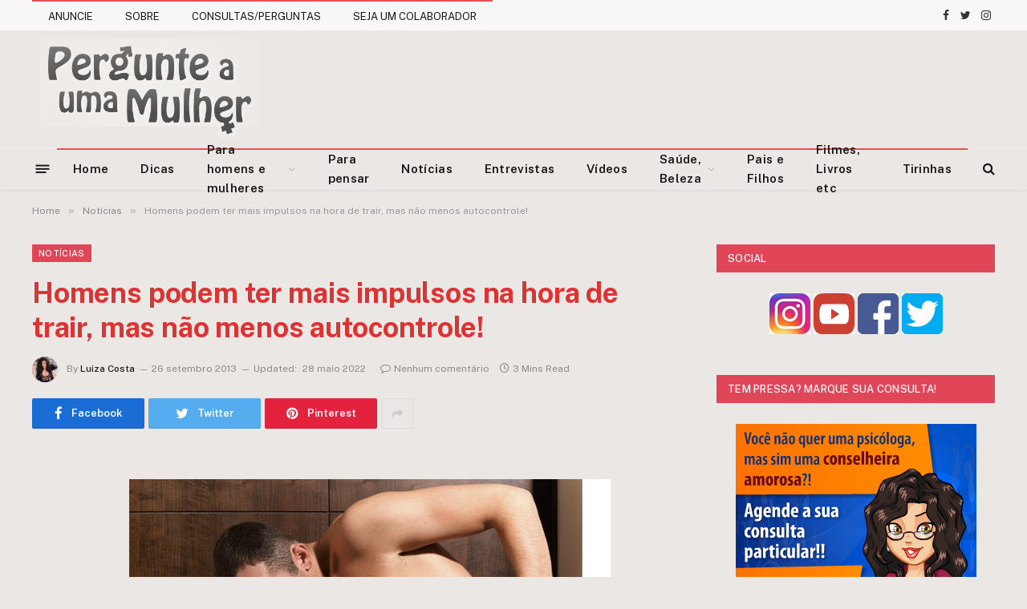

--- FILE ---
content_type: text/html; charset=UTF-8
request_url: https://pergunteaumamulher.com/2013/09/homens-podem-ter-mais-impulsos-na-hora-de-trair-mas-nao-menos-autocontrole.html
body_size: 20527
content:

<!DOCTYPE html>
<html dir="ltr" lang="pt-BR" class="s-light site-s-light">

<head>

	<meta charset="UTF-8" />
	<meta name="viewport" content="width=device-width, initial-scale=1" />
	<title>Homens podem ter mais impulsos na hora de trair, mas não menos autocontrole! | Pergunte a uma Mulher</title>

		<!-- All in One SEO 4.9.3 - aioseo.com -->
	<meta name="description" content="Pesquisa confirma: homens tem mais impulsos sexuais mas nem por isso tem menos autocontrole do que as mulheres!" />
	<meta name="robots" content="max-image-preview:large" />
	<meta name="author" content="Luiza Costa"/>
	<meta name="google-site-verification" content="WzAQHQ8U1RYuRaNVjL0WqxbTXzoA7pzZHx78RiD84GQ" />
	<meta name="msvalidate.01" content="F99423039C4943186667A88154F4BB3D" />
	<link rel="canonical" href="https://pergunteaumamulher.com/2013/09/homens-podem-ter-mais-impulsos-na-hora-de-trair-mas-nao-menos-autocontrole.html" />
	<meta name="generator" content="All in One SEO (AIOSEO) 4.9.3" />
		<script type="application/ld+json" class="aioseo-schema">
			{"@context":"https:\/\/schema.org","@graph":[{"@type":"Article","@id":"https:\/\/pergunteaumamulher.com\/2013\/09\/homens-podem-ter-mais-impulsos-na-hora-de-trair-mas-nao-menos-autocontrole.html#article","name":"Homens podem ter mais impulsos na hora de trair, mas n\u00e3o menos autocontrole! | Pergunte a uma Mulher","headline":"Homens podem ter mais impulsos na hora de trair, mas n\u00e3o menos autocontrole!","author":{"@id":"https:\/\/pergunteaumamulher.com\/author\/luizacosta2006#author"},"publisher":{"@id":"https:\/\/pergunteaumamulher.com\/#organization"},"image":{"@type":"ImageObject","url":"https:\/\/pergunteaumamulher.com\/wp-content\/uploads\/2013\/09\/how-can-you-tell-if-your-guy-is-cheating-768891462-oct-12-2012-1-600x400.jpg","width":600,"height":364},"datePublished":"2013-09-26T13:17:08-03:00","dateModified":"2022-05-28T22:26:12-03:00","inLanguage":"pt-BR","commentCount":15,"mainEntityOfPage":{"@id":"https:\/\/pergunteaumamulher.com\/2013\/09\/homens-podem-ter-mais-impulsos-na-hora-de-trair-mas-nao-menos-autocontrole.html#webpage"},"isPartOf":{"@id":"https:\/\/pergunteaumamulher.com\/2013\/09\/homens-podem-ter-mais-impulsos-na-hora-de-trair-mas-nao-menos-autocontrole.html#webpage"},"articleSection":"Not\u00edcias"},{"@type":"BreadcrumbList","@id":"https:\/\/pergunteaumamulher.com\/2013\/09\/homens-podem-ter-mais-impulsos-na-hora-de-trair-mas-nao-menos-autocontrole.html#breadcrumblist","itemListElement":[{"@type":"ListItem","@id":"https:\/\/pergunteaumamulher.com#listItem","position":1,"name":"Home","item":"https:\/\/pergunteaumamulher.com","nextItem":{"@type":"ListItem","@id":"https:\/\/pergunteaumamulher.com\/category\/noticias#listItem","name":"Not\u00edcias"}},{"@type":"ListItem","@id":"https:\/\/pergunteaumamulher.com\/category\/noticias#listItem","position":2,"name":"Not\u00edcias","item":"https:\/\/pergunteaumamulher.com\/category\/noticias","nextItem":{"@type":"ListItem","@id":"https:\/\/pergunteaumamulher.com\/2013\/09\/homens-podem-ter-mais-impulsos-na-hora-de-trair-mas-nao-menos-autocontrole.html#listItem","name":"Homens podem ter mais impulsos na hora de trair, mas n\u00e3o menos autocontrole!"},"previousItem":{"@type":"ListItem","@id":"https:\/\/pergunteaumamulher.com#listItem","name":"Home"}},{"@type":"ListItem","@id":"https:\/\/pergunteaumamulher.com\/2013\/09\/homens-podem-ter-mais-impulsos-na-hora-de-trair-mas-nao-menos-autocontrole.html#listItem","position":3,"name":"Homens podem ter mais impulsos na hora de trair, mas n\u00e3o menos autocontrole!","previousItem":{"@type":"ListItem","@id":"https:\/\/pergunteaumamulher.com\/category\/noticias#listItem","name":"Not\u00edcias"}}]},{"@type":"Organization","@id":"https:\/\/pergunteaumamulher.com\/#organization","name":"Pergunte a uma Mulher","description":"Conselheira amorosa, sa\u00fade e beleza","url":"https:\/\/pergunteaumamulher.com\/"},{"@type":"Person","@id":"https:\/\/pergunteaumamulher.com\/author\/luizacosta2006#author","url":"https:\/\/pergunteaumamulher.com\/author\/luizacosta2006","name":"Luiza Costa","image":{"@type":"ImageObject","@id":"https:\/\/pergunteaumamulher.com\/2013\/09\/homens-podem-ter-mais-impulsos-na-hora-de-trair-mas-nao-menos-autocontrole.html#authorImage","url":"https:\/\/pergunteaumamulher.com\/wp-content\/uploads\/2023\/01\/cropped-193989052_176357751161765_2309687785106354981_n-96x96.jpg","width":96,"height":96,"caption":"Luiza Costa"}},{"@type":"WebPage","@id":"https:\/\/pergunteaumamulher.com\/2013\/09\/homens-podem-ter-mais-impulsos-na-hora-de-trair-mas-nao-menos-autocontrole.html#webpage","url":"https:\/\/pergunteaumamulher.com\/2013\/09\/homens-podem-ter-mais-impulsos-na-hora-de-trair-mas-nao-menos-autocontrole.html","name":"Homens podem ter mais impulsos na hora de trair, mas n\u00e3o menos autocontrole! | Pergunte a uma Mulher","description":"Pesquisa confirma: homens tem mais impulsos sexuais mas nem por isso tem menos autocontrole do que as mulheres!","inLanguage":"pt-BR","isPartOf":{"@id":"https:\/\/pergunteaumamulher.com\/#website"},"breadcrumb":{"@id":"https:\/\/pergunteaumamulher.com\/2013\/09\/homens-podem-ter-mais-impulsos-na-hora-de-trair-mas-nao-menos-autocontrole.html#breadcrumblist"},"author":{"@id":"https:\/\/pergunteaumamulher.com\/author\/luizacosta2006#author"},"creator":{"@id":"https:\/\/pergunteaumamulher.com\/author\/luizacosta2006#author"},"image":{"@type":"ImageObject","url":"https:\/\/pergunteaumamulher.com\/wp-content\/uploads\/2013\/09\/how-can-you-tell-if-your-guy-is-cheating-768891462-oct-12-2012-1-600x400.jpg","@id":"https:\/\/pergunteaumamulher.com\/2013\/09\/homens-podem-ter-mais-impulsos-na-hora-de-trair-mas-nao-menos-autocontrole.html\/#mainImage","width":600,"height":364},"primaryImageOfPage":{"@id":"https:\/\/pergunteaumamulher.com\/2013\/09\/homens-podem-ter-mais-impulsos-na-hora-de-trair-mas-nao-menos-autocontrole.html#mainImage"},"datePublished":"2013-09-26T13:17:08-03:00","dateModified":"2022-05-28T22:26:12-03:00"},{"@type":"WebSite","@id":"https:\/\/pergunteaumamulher.com\/#website","url":"https:\/\/pergunteaumamulher.com\/","name":"Pergunte a uma Mulher","description":"Conselheira amorosa, sa\u00fade e beleza","inLanguage":"pt-BR","publisher":{"@id":"https:\/\/pergunteaumamulher.com\/#organization"}}]}
		</script>
		<!-- All in One SEO -->

<link rel='dns-prefetch' href='//stats.wp.com' />
<link rel='dns-prefetch' href='//fonts.googleapis.com' />
<link rel="alternate" title="oEmbed (JSON)" type="application/json+oembed" href="https://pergunteaumamulher.com/wp-json/oembed/1.0/embed?url=https%3A%2F%2Fpergunteaumamulher.com%2F2013%2F09%2Fhomens-podem-ter-mais-impulsos-na-hora-de-trair-mas-nao-menos-autocontrole.html" />
<link rel="alternate" title="oEmbed (XML)" type="text/xml+oembed" href="https://pergunteaumamulher.com/wp-json/oembed/1.0/embed?url=https%3A%2F%2Fpergunteaumamulher.com%2F2013%2F09%2Fhomens-podem-ter-mais-impulsos-na-hora-de-trair-mas-nao-menos-autocontrole.html&#038;format=xml" />
<style id='wp-img-auto-sizes-contain-inline-css' type='text/css'>
img:is([sizes=auto i],[sizes^="auto," i]){contain-intrinsic-size:3000px 1500px}
/*# sourceURL=wp-img-auto-sizes-contain-inline-css */
</style>

<style id='wp-emoji-styles-inline-css' type='text/css'>

	img.wp-smiley, img.emoji {
		display: inline !important;
		border: none !important;
		box-shadow: none !important;
		height: 1em !important;
		width: 1em !important;
		margin: 0 0.07em !important;
		vertical-align: -0.1em !important;
		background: none !important;
		padding: 0 !important;
	}
/*# sourceURL=wp-emoji-styles-inline-css */
</style>
<link rel='stylesheet' id='wp-block-library-css' href='https://pergunteaumamulher.com/wp-includes/css/dist/block-library/style.min.css?ver=6.9' type='text/css' media='all' />
<style id='classic-theme-styles-inline-css' type='text/css'>
/*! This file is auto-generated */
.wp-block-button__link{color:#fff;background-color:#32373c;border-radius:9999px;box-shadow:none;text-decoration:none;padding:calc(.667em + 2px) calc(1.333em + 2px);font-size:1.125em}.wp-block-file__button{background:#32373c;color:#fff;text-decoration:none}
/*# sourceURL=/wp-includes/css/classic-themes.min.css */
</style>
<link rel='stylesheet' id='aioseo/css/src/vue/standalone/blocks/table-of-contents/global.scss-css' href='https://pergunteaumamulher.com/wp-content/plugins/all-in-one-seo-pack/dist/Lite/assets/css/table-of-contents/global.e90f6d47.css?ver=4.9.3' type='text/css' media='all' />
<link rel='stylesheet' id='mediaelement-css' href='https://pergunteaumamulher.com/wp-includes/js/mediaelement/mediaelementplayer-legacy.min.css?ver=4.2.17' type='text/css' media='all' />
<link rel='stylesheet' id='wp-mediaelement-css' href='https://pergunteaumamulher.com/wp-includes/js/mediaelement/wp-mediaelement.min.css?ver=6.9' type='text/css' media='all' />
<style id='jetpack-sharing-buttons-style-inline-css' type='text/css'>
.jetpack-sharing-buttons__services-list{display:flex;flex-direction:row;flex-wrap:wrap;gap:0;list-style-type:none;margin:5px;padding:0}.jetpack-sharing-buttons__services-list.has-small-icon-size{font-size:12px}.jetpack-sharing-buttons__services-list.has-normal-icon-size{font-size:16px}.jetpack-sharing-buttons__services-list.has-large-icon-size{font-size:24px}.jetpack-sharing-buttons__services-list.has-huge-icon-size{font-size:36px}@media print{.jetpack-sharing-buttons__services-list{display:none!important}}.editor-styles-wrapper .wp-block-jetpack-sharing-buttons{gap:0;padding-inline-start:0}ul.jetpack-sharing-buttons__services-list.has-background{padding:1.25em 2.375em}
/*# sourceURL=https://pergunteaumamulher.com/wp-content/plugins/jetpack/_inc/blocks/sharing-buttons/view.css */
</style>
<style id='powerpress-player-block-style-inline-css' type='text/css'>


/*# sourceURL=https://pergunteaumamulher.com/wp-content/plugins/powerpress/blocks/player-block/build/style-index.css */
</style>
<style id='global-styles-inline-css' type='text/css'>
:root{--wp--preset--aspect-ratio--square: 1;--wp--preset--aspect-ratio--4-3: 4/3;--wp--preset--aspect-ratio--3-4: 3/4;--wp--preset--aspect-ratio--3-2: 3/2;--wp--preset--aspect-ratio--2-3: 2/3;--wp--preset--aspect-ratio--16-9: 16/9;--wp--preset--aspect-ratio--9-16: 9/16;--wp--preset--color--black: #000000;--wp--preset--color--cyan-bluish-gray: #abb8c3;--wp--preset--color--white: #ffffff;--wp--preset--color--pale-pink: #f78da7;--wp--preset--color--vivid-red: #cf2e2e;--wp--preset--color--luminous-vivid-orange: #ff6900;--wp--preset--color--luminous-vivid-amber: #fcb900;--wp--preset--color--light-green-cyan: #7bdcb5;--wp--preset--color--vivid-green-cyan: #00d084;--wp--preset--color--pale-cyan-blue: #8ed1fc;--wp--preset--color--vivid-cyan-blue: #0693e3;--wp--preset--color--vivid-purple: #9b51e0;--wp--preset--gradient--vivid-cyan-blue-to-vivid-purple: linear-gradient(135deg,rgb(6,147,227) 0%,rgb(155,81,224) 100%);--wp--preset--gradient--light-green-cyan-to-vivid-green-cyan: linear-gradient(135deg,rgb(122,220,180) 0%,rgb(0,208,130) 100%);--wp--preset--gradient--luminous-vivid-amber-to-luminous-vivid-orange: linear-gradient(135deg,rgb(252,185,0) 0%,rgb(255,105,0) 100%);--wp--preset--gradient--luminous-vivid-orange-to-vivid-red: linear-gradient(135deg,rgb(255,105,0) 0%,rgb(207,46,46) 100%);--wp--preset--gradient--very-light-gray-to-cyan-bluish-gray: linear-gradient(135deg,rgb(238,238,238) 0%,rgb(169,184,195) 100%);--wp--preset--gradient--cool-to-warm-spectrum: linear-gradient(135deg,rgb(74,234,220) 0%,rgb(151,120,209) 20%,rgb(207,42,186) 40%,rgb(238,44,130) 60%,rgb(251,105,98) 80%,rgb(254,248,76) 100%);--wp--preset--gradient--blush-light-purple: linear-gradient(135deg,rgb(255,206,236) 0%,rgb(152,150,240) 100%);--wp--preset--gradient--blush-bordeaux: linear-gradient(135deg,rgb(254,205,165) 0%,rgb(254,45,45) 50%,rgb(107,0,62) 100%);--wp--preset--gradient--luminous-dusk: linear-gradient(135deg,rgb(255,203,112) 0%,rgb(199,81,192) 50%,rgb(65,88,208) 100%);--wp--preset--gradient--pale-ocean: linear-gradient(135deg,rgb(255,245,203) 0%,rgb(182,227,212) 50%,rgb(51,167,181) 100%);--wp--preset--gradient--electric-grass: linear-gradient(135deg,rgb(202,248,128) 0%,rgb(113,206,126) 100%);--wp--preset--gradient--midnight: linear-gradient(135deg,rgb(2,3,129) 0%,rgb(40,116,252) 100%);--wp--preset--font-size--small: 13px;--wp--preset--font-size--medium: 20px;--wp--preset--font-size--large: 36px;--wp--preset--font-size--x-large: 42px;--wp--preset--spacing--20: 0.44rem;--wp--preset--spacing--30: 0.67rem;--wp--preset--spacing--40: 1rem;--wp--preset--spacing--50: 1.5rem;--wp--preset--spacing--60: 2.25rem;--wp--preset--spacing--70: 3.38rem;--wp--preset--spacing--80: 5.06rem;--wp--preset--shadow--natural: 6px 6px 9px rgba(0, 0, 0, 0.2);--wp--preset--shadow--deep: 12px 12px 50px rgba(0, 0, 0, 0.4);--wp--preset--shadow--sharp: 6px 6px 0px rgba(0, 0, 0, 0.2);--wp--preset--shadow--outlined: 6px 6px 0px -3px rgb(255, 255, 255), 6px 6px rgb(0, 0, 0);--wp--preset--shadow--crisp: 6px 6px 0px rgb(0, 0, 0);}:where(.is-layout-flex){gap: 0.5em;}:where(.is-layout-grid){gap: 0.5em;}body .is-layout-flex{display: flex;}.is-layout-flex{flex-wrap: wrap;align-items: center;}.is-layout-flex > :is(*, div){margin: 0;}body .is-layout-grid{display: grid;}.is-layout-grid > :is(*, div){margin: 0;}:where(.wp-block-columns.is-layout-flex){gap: 2em;}:where(.wp-block-columns.is-layout-grid){gap: 2em;}:where(.wp-block-post-template.is-layout-flex){gap: 1.25em;}:where(.wp-block-post-template.is-layout-grid){gap: 1.25em;}.has-black-color{color: var(--wp--preset--color--black) !important;}.has-cyan-bluish-gray-color{color: var(--wp--preset--color--cyan-bluish-gray) !important;}.has-white-color{color: var(--wp--preset--color--white) !important;}.has-pale-pink-color{color: var(--wp--preset--color--pale-pink) !important;}.has-vivid-red-color{color: var(--wp--preset--color--vivid-red) !important;}.has-luminous-vivid-orange-color{color: var(--wp--preset--color--luminous-vivid-orange) !important;}.has-luminous-vivid-amber-color{color: var(--wp--preset--color--luminous-vivid-amber) !important;}.has-light-green-cyan-color{color: var(--wp--preset--color--light-green-cyan) !important;}.has-vivid-green-cyan-color{color: var(--wp--preset--color--vivid-green-cyan) !important;}.has-pale-cyan-blue-color{color: var(--wp--preset--color--pale-cyan-blue) !important;}.has-vivid-cyan-blue-color{color: var(--wp--preset--color--vivid-cyan-blue) !important;}.has-vivid-purple-color{color: var(--wp--preset--color--vivid-purple) !important;}.has-black-background-color{background-color: var(--wp--preset--color--black) !important;}.has-cyan-bluish-gray-background-color{background-color: var(--wp--preset--color--cyan-bluish-gray) !important;}.has-white-background-color{background-color: var(--wp--preset--color--white) !important;}.has-pale-pink-background-color{background-color: var(--wp--preset--color--pale-pink) !important;}.has-vivid-red-background-color{background-color: var(--wp--preset--color--vivid-red) !important;}.has-luminous-vivid-orange-background-color{background-color: var(--wp--preset--color--luminous-vivid-orange) !important;}.has-luminous-vivid-amber-background-color{background-color: var(--wp--preset--color--luminous-vivid-amber) !important;}.has-light-green-cyan-background-color{background-color: var(--wp--preset--color--light-green-cyan) !important;}.has-vivid-green-cyan-background-color{background-color: var(--wp--preset--color--vivid-green-cyan) !important;}.has-pale-cyan-blue-background-color{background-color: var(--wp--preset--color--pale-cyan-blue) !important;}.has-vivid-cyan-blue-background-color{background-color: var(--wp--preset--color--vivid-cyan-blue) !important;}.has-vivid-purple-background-color{background-color: var(--wp--preset--color--vivid-purple) !important;}.has-black-border-color{border-color: var(--wp--preset--color--black) !important;}.has-cyan-bluish-gray-border-color{border-color: var(--wp--preset--color--cyan-bluish-gray) !important;}.has-white-border-color{border-color: var(--wp--preset--color--white) !important;}.has-pale-pink-border-color{border-color: var(--wp--preset--color--pale-pink) !important;}.has-vivid-red-border-color{border-color: var(--wp--preset--color--vivid-red) !important;}.has-luminous-vivid-orange-border-color{border-color: var(--wp--preset--color--luminous-vivid-orange) !important;}.has-luminous-vivid-amber-border-color{border-color: var(--wp--preset--color--luminous-vivid-amber) !important;}.has-light-green-cyan-border-color{border-color: var(--wp--preset--color--light-green-cyan) !important;}.has-vivid-green-cyan-border-color{border-color: var(--wp--preset--color--vivid-green-cyan) !important;}.has-pale-cyan-blue-border-color{border-color: var(--wp--preset--color--pale-cyan-blue) !important;}.has-vivid-cyan-blue-border-color{border-color: var(--wp--preset--color--vivid-cyan-blue) !important;}.has-vivid-purple-border-color{border-color: var(--wp--preset--color--vivid-purple) !important;}.has-vivid-cyan-blue-to-vivid-purple-gradient-background{background: var(--wp--preset--gradient--vivid-cyan-blue-to-vivid-purple) !important;}.has-light-green-cyan-to-vivid-green-cyan-gradient-background{background: var(--wp--preset--gradient--light-green-cyan-to-vivid-green-cyan) !important;}.has-luminous-vivid-amber-to-luminous-vivid-orange-gradient-background{background: var(--wp--preset--gradient--luminous-vivid-amber-to-luminous-vivid-orange) !important;}.has-luminous-vivid-orange-to-vivid-red-gradient-background{background: var(--wp--preset--gradient--luminous-vivid-orange-to-vivid-red) !important;}.has-very-light-gray-to-cyan-bluish-gray-gradient-background{background: var(--wp--preset--gradient--very-light-gray-to-cyan-bluish-gray) !important;}.has-cool-to-warm-spectrum-gradient-background{background: var(--wp--preset--gradient--cool-to-warm-spectrum) !important;}.has-blush-light-purple-gradient-background{background: var(--wp--preset--gradient--blush-light-purple) !important;}.has-blush-bordeaux-gradient-background{background: var(--wp--preset--gradient--blush-bordeaux) !important;}.has-luminous-dusk-gradient-background{background: var(--wp--preset--gradient--luminous-dusk) !important;}.has-pale-ocean-gradient-background{background: var(--wp--preset--gradient--pale-ocean) !important;}.has-electric-grass-gradient-background{background: var(--wp--preset--gradient--electric-grass) !important;}.has-midnight-gradient-background{background: var(--wp--preset--gradient--midnight) !important;}.has-small-font-size{font-size: var(--wp--preset--font-size--small) !important;}.has-medium-font-size{font-size: var(--wp--preset--font-size--medium) !important;}.has-large-font-size{font-size: var(--wp--preset--font-size--large) !important;}.has-x-large-font-size{font-size: var(--wp--preset--font-size--x-large) !important;}
:where(.wp-block-post-template.is-layout-flex){gap: 1.25em;}:where(.wp-block-post-template.is-layout-grid){gap: 1.25em;}
:where(.wp-block-term-template.is-layout-flex){gap: 1.25em;}:where(.wp-block-term-template.is-layout-grid){gap: 1.25em;}
:where(.wp-block-columns.is-layout-flex){gap: 2em;}:where(.wp-block-columns.is-layout-grid){gap: 2em;}
:root :where(.wp-block-pullquote){font-size: 1.5em;line-height: 1.6;}
/*# sourceURL=global-styles-inline-css */
</style>
<link rel='stylesheet' id='contact-form-7-css' href='https://pergunteaumamulher.com/wp-content/plugins/contact-form-7/includes/css/styles.css?ver=6.1.4' type='text/css' media='all' />
<link rel='stylesheet' id='magic-liquidizer-table-style-css' href='https://pergunteaumamulher.com/wp-content/plugins/magic-liquidizer-responsive-table/idcss/ml-responsive-table.css?ver=2.0.3' type='text/css' media='all' />
<link rel='stylesheet' id='smartmag-core-css' href='https://pergunteaumamulher.com/wp-content/themes/smart-mag/style.css?ver=5.0.4' type='text/css' media='all' />
<style id='smartmag-core-inline-css' type='text/css'>
:root { --c-main: #e14658;
--c-main-rgb: 225,70,88;
--c-headings: #dd3333; }
.s-light body { background-color: #ebe7e4; }
.smart-head-main { --c-shadow: rgba(10,10,10,0.04); }
.smart-head-main .smart-head-top { --head-h: 38px; }
.smart-head-main .smart-head-mid { --head-h: 146px; }
.s-dark .smart-head-main .smart-head-mid,
.smart-head-main .s-dark.smart-head-mid { background-color: #181818; }
.smart-head-main .smart-head-bot { --head-h: 52px; }
.navigation-main .menu > li > a { letter-spacing: 0.02em; }
.navigation-main { --nav-items-space: 10px; margin-left: calc(-1 * var(--nav-items-space)); }
.smart-head-main .offcanvas-toggle { transform: scale(0.65); }
.s-dark .upper-footer { background-color: #e14658; }
.main-footer .lower-footer { background-color: #e14658; }
.lower-footer { color: #efefef; }
.block-head-g { background-color: #e14658; }

body, body.boxed {
    background-color: #ebe7e4;
}

.top-bar { background: #f2f2f2; border-bottom: solid 1px #f2f2f2;}

.top-bar .menu { color: #e14658;}

.image-logo { display: inline-block; vertical-align: middle; max-width: 100%; height: auto; }

.main-featured {
margin: 0 0 49px 0;
}

.navigation { 
border-top: 2px solid #e54e53; 
}

.navigation .menu li > a { padding: 0 20px;}

.navigation .mega-menu .sub-nav li a:hover { background: #3f0000;}

.navigation .mega-menu{ margin-top:-1px;}

.main-head .wrap{
background: url(https://pergunteaumamulher.com/wp-content/uploads/2018/10/Logo-site-n3.png) no-repeat;
}

.main-head .right{ margin-top:223px;}

.main-head .right .adwrap-widget {
width: 728px;
max-width: 100%;
margin: 0 auto;
vertical-align: middle;
display: inline-block;
line-height: 1;
text-align: right;}

.main-head  {background-color: #ebe7e4;  }

.main-head .title { display:none;}

#text-21 h3 { display:none;}



.textwidget { text-align: center;}

.widgettitle { text-align: center;}

.disqus_rcw_single_comment_wrapper .disqus_rcw_thread_title { color:  #e54e53;}


.main-footer .widgettitle { border-bottom: solid 2px #b22a2a;}

.widget_categories li { border-bottom: 0px solid ;}

.main-footer .posts-list .content { border-color: #561515;}

.lower-foot .textwidget { float:none;}


.botoescurtir{
clear:both;
margin: 25px 0 100px 0;
}

.curtir{
float:left;
width:100px;
}

.twitar{
margin:0 30px;
float:left;
}

.seguirblog{
margin:0 10px 0 -10px;
float:left;
}

#___ytsubscribe_0{
margin-right:10px !important; 
float:left !important;
}

.insta{
float:left;
margin: 0 10px 0 0;
}

#divulgue{
margin-bottom:70px;
}



.video_ric {
    position: relative;
    padding-bottom: 56.25%; /* 16:9 */
    padding-top: 25px;
    height: 0;
}
.video_ric iframe {
    position: absolute;
    top: 0;
    left: 0;
    width: 100%;
    height: 100%;
}
/*# sourceURL=smartmag-core-inline-css */
</style>
<link rel='stylesheet' id='smartmag-fonts-css' href='https://fonts.googleapis.com/css?family=Public+Sans%3A400%2C400i%2C500%2C600%2C700' type='text/css' media='all' />
<link rel='stylesheet' id='magnific-popup-css' href='https://pergunteaumamulher.com/wp-content/themes/smart-mag/css/lightbox.css?ver=5.0.4' type='text/css' media='all' />
<link rel='stylesheet' id='smartmag-icons-css' href='https://pergunteaumamulher.com/wp-content/themes/smart-mag/css/icons/icons.css?ver=5.0.4' type='text/css' media='all' />
<link rel='stylesheet' id='smartmag-legacy-sc-css' href='https://pergunteaumamulher.com/wp-content/themes/smart-mag/css/legacy-shortcodes.css?ver=5.0.4' type='text/css' media='all' />
<script type="text/javascript" src="https://pergunteaumamulher.com/wp-includes/js/jquery/jquery.min.js?ver=3.7.1" id="jquery-core-js"></script>
<script type="text/javascript" src="https://pergunteaumamulher.com/wp-includes/js/jquery/jquery-migrate.min.js?ver=3.4.1" id="jquery-migrate-js"></script>
<script type="text/javascript" src="https://pergunteaumamulher.com/wp-content/plugins/magic-liquidizer-responsive-table/idjs/ml.responsive.table.min.js?ver=2.0.3" id="magic-liquidizer-table-js"></script>
<script type="text/javascript" src="https://pergunteaumamulher.com/wp-content/plugins/wp-retina-2x/app/picturefill.min.js?ver=1765966063" id="wr2x-picturefill-js-js"></script>
<script type="text/javascript" id="smartmag-theme-js-extra">
/* <![CDATA[ */
var Bunyad = {"ajaxurl":"https://pergunteaumamulher.com/wp-admin/admin-ajax.php"};
//# sourceURL=smartmag-theme-js-extra
/* ]]> */
</script>
<script type="text/javascript" src="https://pergunteaumamulher.com/wp-content/themes/smart-mag/js/theme.js?ver=5.0.4" id="smartmag-theme-js"></script>
<script type="text/javascript" src="https://pergunteaumamulher.com/wp-content/themes/smart-mag/js/float-share.js?ver=5.0.4" id="smartmag-float-share-js"></script>
<script type="text/javascript" src="https://pergunteaumamulher.com/wp-content/themes/smart-mag/js/legacy-shortcodes.js?ver=5.0.4" id="smartmag-legacy-sc-js"></script>
<link rel="https://api.w.org/" href="https://pergunteaumamulher.com/wp-json/" /><link rel="alternate" title="JSON" type="application/json" href="https://pergunteaumamulher.com/wp-json/wp/v2/posts/2352" /><link rel="EditURI" type="application/rsd+xml" title="RSD" href="https://pergunteaumamulher.com/xmlrpc.php?rsd" />
<meta name="generator" content="WordPress 6.9" />
<link rel='shortlink' href='https://pergunteaumamulher.com/?p=2352' />
            <script type="text/javascript"><!--
                                function powerpress_pinw(pinw_url){window.open(pinw_url, 'PowerPressPlayer','toolbar=0,status=0,resizable=1,width=460,height=320');	return false;}
                //-->

                // tabnab protection
                window.addEventListener('load', function () {
                    // make all links have rel="noopener noreferrer"
                    document.querySelectorAll('a[target="_blank"]').forEach(link => {
                        link.setAttribute('rel', 'noopener noreferrer');
                    });
                });
            </script>
            	<style>img#wpstats{display:none}</style>
		
		<script>
		var BunyadSchemeKey = 'bunyad-scheme';
		(() => {
			const d = document.documentElement;
			const c = d.classList;
			const scheme = localStorage.getItem(BunyadSchemeKey);
			if (scheme) {
				d.dataset.origClass = c;
				scheme === 'dark' ? c.remove('s-light', 'site-s-light') : c.remove('s-dark', 'site-s-dark');
				c.add('site-s-' + scheme, 's-' + scheme);
			}
		})();
		</script>
		<meta name="generator" content="Elementor 3.34.2; features: additional_custom_breakpoints; settings: css_print_method-external, google_font-enabled, font_display-auto">
			<style>
				.e-con.e-parent:nth-of-type(n+4):not(.e-lazyloaded):not(.e-no-lazyload),
				.e-con.e-parent:nth-of-type(n+4):not(.e-lazyloaded):not(.e-no-lazyload) * {
					background-image: none !important;
				}
				@media screen and (max-height: 1024px) {
					.e-con.e-parent:nth-of-type(n+3):not(.e-lazyloaded):not(.e-no-lazyload),
					.e-con.e-parent:nth-of-type(n+3):not(.e-lazyloaded):not(.e-no-lazyload) * {
						background-image: none !important;
					}
				}
				@media screen and (max-height: 640px) {
					.e-con.e-parent:nth-of-type(n+2):not(.e-lazyloaded):not(.e-no-lazyload),
					.e-con.e-parent:nth-of-type(n+2):not(.e-lazyloaded):not(.e-no-lazyload) * {
						background-image: none !important;
					}
				}
			</style>
			

	<meta name="facebook-domain-verification" content="p2gs2rc93mafc4klnjfbfm70xo8fh3" />
	
	<script async src="https://pagead2.googlesyndication.com/pagead/js/adsbygoogle.js?client=ca-pub-7587277703616084"
     crossorigin="anonymous"></script>
	
</head>

<body data-rsssl=1 class="wp-singular post-template-default single single-post postid-2352 single-format-standard wp-theme-smart-mag post-layout-modern post-cat-12 has-lb has-lb-sm has-sb-sep layout-normal elementor-default elementor-kit-21148">



<div class="main-wrap">

	
<div class="off-canvas-backdrop"></div>
<div class="mobile-menu-container off-canvas" id="off-canvas">

	<div class="off-canvas-head">
		<a href="#" class="close"><i class="tsi tsi-times"></i></a>

		<div class="ts-logo">
					</div>
	</div>

	<div class="off-canvas-content">

		
			<ul id="menu-categorias" class="mobile-menu"><li id="menu-item-4270" class="menu-item menu-item-type-post_type menu-item-object-page menu-item-home menu-item-4270"><a href="https://pergunteaumamulher.com/">Home</a></li>
<li id="menu-item-4256" class="menu-item menu-item-type-taxonomy menu-item-object-category menu-item-4256"><a href="https://pergunteaumamulher.com/category/dicas">Dicas</a></li>
<li id="menu-item-4255" class="menu-item menu-item-type-taxonomy menu-item-object-category menu-item-has-children menu-item-4255"><a href="https://pergunteaumamulher.com/category/para-homens-e-mulheres">Para homens e mulheres</a>
<ul class="sub-menu">
	<li id="menu-item-4254" class="menu-item menu-item-type-taxonomy menu-item-object-category menu-item-4254"><a href="https://pergunteaumamulher.com/category/para-homens-e-mulheres/para-homens">Para homens</a></li>
	<li id="menu-item-4253" class="menu-item menu-item-type-taxonomy menu-item-object-category menu-item-4253"><a href="https://pergunteaumamulher.com/category/para-homens-e-mulheres/para-mulheres">Para mulheres</a></li>
</ul>
</li>
<li id="menu-item-4257" class="menu-item menu-item-type-taxonomy menu-item-object-category menu-item-4257"><a href="https://pergunteaumamulher.com/category/para-pensar">Para pensar</a></li>
<li id="menu-item-4259" class="menu-item menu-item-type-taxonomy menu-item-object-category current-post-ancestor current-menu-parent current-post-parent menu-item-4259"><a href="https://pergunteaumamulher.com/category/noticias">Notícias</a></li>
<li id="menu-item-4260" class="menu-item menu-item-type-taxonomy menu-item-object-category menu-item-4260"><a href="https://pergunteaumamulher.com/category/entrevistas">Entrevistas</a></li>
<li id="menu-item-4261" class="menu-item menu-item-type-taxonomy menu-item-object-category menu-item-4261"><a href="https://pergunteaumamulher.com/category/videos">Vídeos</a></li>
<li id="menu-item-10689" class="menu-item menu-item-type-taxonomy menu-item-object-category menu-item-has-children menu-item-10689"><a href="https://pergunteaumamulher.com/category/saude-beleza">Saúde, Beleza</a>
<ul class="sub-menu">
	<li id="menu-item-10691" class="menu-item menu-item-type-taxonomy menu-item-object-category menu-item-10691"><a href="https://pergunteaumamulher.com/category/saude-beleza/saude">Saúde</a></li>
	<li id="menu-item-10690" class="menu-item menu-item-type-taxonomy menu-item-object-category menu-item-10690"><a href="https://pergunteaumamulher.com/category/saude-beleza/beleza">Beleza</a></li>
</ul>
</li>
<li id="menu-item-11345" class="menu-item menu-item-type-taxonomy menu-item-object-category menu-item-11345"><a href="https://pergunteaumamulher.com/category/pais-e-filhos">Pais e Filhos</a></li>
<li id="menu-item-16923" class="menu-item menu-item-type-taxonomy menu-item-object-category menu-item-16923"><a href="https://pergunteaumamulher.com/category/filmes-livros-musica">Filmes, Livros etc</a></li>
<li id="menu-item-4258" class="menu-item menu-item-type-taxonomy menu-item-object-category menu-item-4258"><a href="https://pergunteaumamulher.com/category/tirinhas">Tirinhas</a></li>
</ul>
		
		
		
		<div class="spc-social spc-social-b smart-head-social">
		
			
				<a href="https://www.facebook.com/PergunteaumaMulher" class="link s-facebook" target="_blank" rel="noopener">
					<i class="icon tsi tsi-facebook"></i>
					<span class="visuallyhidden">Facebook</span>
				</a>
									
			
				<a href="https://twitter.com/LuizaCachuda" class="link s-twitter" target="_blank" rel="noopener">
					<i class="icon tsi tsi-twitter"></i>
					<span class="visuallyhidden">Twitter</span>
				</a>
									
			
				<a href="https://instagram.com/pergunteaumamulher" class="link s-instagram" target="_blank" rel="noopener">
					<i class="icon tsi tsi-instagram"></i>
					<span class="visuallyhidden">Instagram</span>
				</a>
									
			
		</div>

		
	</div>

</div>
<div class="smart-head smart-head-a smart-head-main" id="smart-head" data-sticky="auto" data-sticky-type="smart">
	
	<div class="smart-head-row smart-head-top is-light smart-head-row-full">

		<div class="inner wrap">

							
				<div class="items items-left ">
					<div class="nav-wrap">
		<nav class="navigation navigation-small nav-hov-a">
			<ul id="menu-menu" class="menu"><li id="menu-item-8" class="menu-item menu-item-type-post_type menu-item-object-page menu-item-8"><a href="https://pergunteaumamulher.com/anuncie">ANUNCIE</a></li>
<li id="menu-item-14" class="menu-item menu-item-type-post_type menu-item-object-page menu-item-14"><a href="https://pergunteaumamulher.com/sobre">SOBRE</a></li>
<li id="menu-item-13" class="menu-item menu-item-type-post_type menu-item-object-page menu-item-13"><a href="https://pergunteaumamulher.com/consultasperguntas">CONSULTAS/PERGUNTAS</a></li>
<li id="menu-item-43" class="menu-item menu-item-type-post_type menu-item-object-page menu-item-43"><a href="https://pergunteaumamulher.com/seja-um-colaborador">SEJA UM COLABORADOR</a></li>
</ul>		</nav>
	</div>
				</div>

							
				<div class="items items-center empty">
								</div>

							
				<div class="items items-right ">
				
		<div class="spc-social spc-social-a smart-head-social">
		
			
				<a href="https://www.facebook.com/PergunteaumaMulher" class="link s-facebook" target="_blank" rel="noopener">
					<i class="icon tsi tsi-facebook"></i>
					<span class="visuallyhidden">Facebook</span>
				</a>
									
			
				<a href="https://twitter.com/LuizaCachuda" class="link s-twitter" target="_blank" rel="noopener">
					<i class="icon tsi tsi-twitter"></i>
					<span class="visuallyhidden">Twitter</span>
				</a>
									
			
				<a href="https://instagram.com/pergunteaumamulher" class="link s-instagram" target="_blank" rel="noopener">
					<i class="icon tsi tsi-instagram"></i>
					<span class="visuallyhidden">Instagram</span>
				</a>
									
			
		</div>

						</div>

						
		</div>
	</div>

	
	<div class="smart-head-row smart-head-mid is-light smart-head-row-full">

		<div class="inner wrap">

							
				<div class="items items-left ">
					<a href="https://pergunteaumamulher.com/" title="Pergunte a uma Mulher" rel="home" class="logo-link ts-logo">
		<span>
			
				
					
					<img src="https://pergunteaumamulher.com/wp-content/uploads/2021/03/Logo-site-2021.png" class="logo-image" alt="Pergunte a uma Mulher" />

									 
					</span>
	</a>				</div>

							
				<div class="items items-center empty">
								</div>

							
				<div class="items items-right ">
				
<div class="h-text h-text">
	</div>				</div>

						
		</div>
	</div>

	
	<div class="smart-head-row smart-head-bot is-light smart-head-row-full">

		<div class="inner wrap">

							
				<div class="items items-left ">
				
<button class="offcanvas-toggle has-icon" type="button" aria-label="Menu">
	<span class="hamburger-icon">
		<span class="inner"></span>
	</span>
</button>	<div class="nav-wrap">
		<nav class="navigation navigation-main nav-hov-a">
			<ul id="menu-categorias-1" class="menu"><li class="menu-item menu-item-type-post_type menu-item-object-page menu-item-home menu-item-4270"><a href="https://pergunteaumamulher.com/">Home</a></li>
<li class="menu-item menu-item-type-taxonomy menu-item-object-category menu-cat-3 menu-item-4256"><a href="https://pergunteaumamulher.com/category/dicas">Dicas</a></li>
<li class="menu-item menu-item-type-taxonomy menu-item-object-category menu-item-has-children menu-cat-4 menu-item-4255"><a href="https://pergunteaumamulher.com/category/para-homens-e-mulheres">Para homens e mulheres</a>
<ul class="sub-menu">
	<li class="menu-item menu-item-type-taxonomy menu-item-object-category menu-cat-7 menu-item-4254"><a href="https://pergunteaumamulher.com/category/para-homens-e-mulheres/para-homens">Para homens</a></li>
	<li class="menu-item menu-item-type-taxonomy menu-item-object-category menu-cat-5 menu-item-4253"><a href="https://pergunteaumamulher.com/category/para-homens-e-mulheres/para-mulheres">Para mulheres</a></li>
</ul>
</li>
<li class="menu-item menu-item-type-taxonomy menu-item-object-category menu-cat-6 menu-item-4257"><a href="https://pergunteaumamulher.com/category/para-pensar">Para pensar</a></li>
<li class="menu-item menu-item-type-taxonomy menu-item-object-category current-post-ancestor current-menu-parent current-post-parent menu-cat-12 menu-item-4259"><a href="https://pergunteaumamulher.com/category/noticias">Notícias</a></li>
<li class="menu-item menu-item-type-taxonomy menu-item-object-category menu-cat-10 menu-item-4260"><a href="https://pergunteaumamulher.com/category/entrevistas">Entrevistas</a></li>
<li class="menu-item menu-item-type-taxonomy menu-item-object-category menu-cat-112 menu-item-4261"><a href="https://pergunteaumamulher.com/category/videos">Vídeos</a></li>
<li class="menu-item menu-item-type-taxonomy menu-item-object-category menu-item-has-children menu-cat-118 menu-item-10689"><a href="https://pergunteaumamulher.com/category/saude-beleza">Saúde, Beleza</a>
<ul class="sub-menu">
	<li class="menu-item menu-item-type-taxonomy menu-item-object-category menu-cat-119 menu-item-10691"><a href="https://pergunteaumamulher.com/category/saude-beleza/saude">Saúde</a></li>
	<li class="menu-item menu-item-type-taxonomy menu-item-object-category menu-cat-120 menu-item-10690"><a href="https://pergunteaumamulher.com/category/saude-beleza/beleza">Beleza</a></li>
</ul>
</li>
<li class="menu-item menu-item-type-taxonomy menu-item-object-category menu-cat-121 menu-item-11345"><a href="https://pergunteaumamulher.com/category/pais-e-filhos">Pais e Filhos</a></li>
<li class="menu-item menu-item-type-taxonomy menu-item-object-category menu-cat-125 menu-item-16923"><a href="https://pergunteaumamulher.com/category/filmes-livros-musica">Filmes, Livros etc</a></li>
<li class="menu-item menu-item-type-taxonomy menu-item-object-category menu-cat-9 menu-item-4258"><a href="https://pergunteaumamulher.com/category/tirinhas">Tirinhas</a></li>
</ul>		</nav>
	</div>
				</div>

							
				<div class="items items-center empty">
								</div>

							
				<div class="items items-right ">
				

	<a href="#" class="search-icon has-icon-only is-icon" title="Search">
		<i class="tsi tsi-search"></i>
	</a>

				</div>

						
		</div>
	</div>

	</div>
<div class="smart-head smart-head-a smart-head-mobile" id="smart-head-mobile" data-sticky="mid" data-sticky-type>
	
	<div class="smart-head-row smart-head-mid smart-head-row-3 is-light smart-head-row-full">

		<div class="inner wrap">

							
				<div class="items items-left ">
				
<button class="offcanvas-toggle has-icon" type="button" aria-label="Menu">
	<span class="hamburger-icon">
		<span class="inner"></span>
	</span>
</button>				</div>

							
				<div class="items items-center ">
					<a href="https://pergunteaumamulher.com/" title="Pergunte a uma Mulher" rel="home" class="logo-link ts-logo">
		<span>
			
				
					
					<img src="https://pergunteaumamulher.com/wp-content/uploads/2021/03/Logo-site-2021.png" class="logo-image" alt="Pergunte a uma Mulher" />

									 
					</span>
	</a>				</div>

							
				<div class="items items-right ">
				

	<a href="#" class="search-icon has-icon-only is-icon" title="Search">
		<i class="tsi tsi-search"></i>
	</a>

				</div>

						
		</div>
	</div>

	</div>
<nav class="breadcrumbs is-full-width breadcrumbs-a" id="breadcrumb"><div class="inner ts-contain "><span><a href="https://pergunteaumamulher.com/"><span>Home</span></a></span><span class="delim">&raquo;</span><span><a href="https://pergunteaumamulher.com/category/noticias"><span>Notícias</span></a></span><span class="delim">&raquo;</span><span class="current">Homens podem ter mais impulsos na hora de trair, mas não menos autocontrole!</span></div></nav>

<div class="main ts-contain cf right-sidebar">

			

<div class="ts-row">
	<div class="col-8 main-content">

					<div class="the-post-header s-head-modern s-head-modern-a">
	<div class="post-meta post-meta-a post-meta-left post-meta-single has-below"><div class="post-meta-items meta-above"><span class="meta-item cat-labels">
						
						<a href="https://pergunteaumamulher.com/category/noticias" class="category term-color-12" rel="category">Notícias</a>
					</span>
					</div><h1 class="is-title post-title">Homens podem ter mais impulsos na hora de trair, mas não menos autocontrole!</h1><div class="post-meta-items meta-below has-author-img"><span class="meta-item post-author has-img"><img alt='Luiza Costa' src='https://pergunteaumamulher.com/wp-content/uploads/2023/01/cropped-193989052_176357751161765_2309687785106354981_n-32x32.jpg' srcset='https://pergunteaumamulher.com/wp-content/uploads/2023/01/cropped-193989052_176357751161765_2309687785106354981_n-64x64.jpg 2x' class='avatar avatar-32 photo' height='32' width='32' decoding='async'/><span class="by">By</span> <a href="https://pergunteaumamulher.com/author/luizacosta2006" title="Posts de Luiza Costa" rel="author">Luiza Costa</a></span><span class="meta-item date"><time class="post-date" datetime="2013-09-26T13:17:08-03:00">26 setembro 2013</time></span><span class="meta-item has-next-icon date-modified"><span class="updated-on">Updated:</span><time class="post-date" datetime="2022-05-28T22:26:12-03:00">28 maio 2022</time></span><span class="has-next-icon meta-item comments has-icon"><a href="https://pergunteaumamulher.com/2013/09/homens-podem-ter-mais-impulsos-na-hora-de-trair-mas-nao-menos-autocontrole.html#respond"><i class="tsi tsi-comment-o"></i>Nenhum comentário</a></span><span class="meta-item read-time has-icon"><i class="tsi tsi-clock"></i>3 Mins Read</span></div></div>
<div class="post-share post-share-b spc-social-bg  post-share-a">
	
		
		<a href="https://www.facebook.com/sharer.php?u=https%3A%2F%2Fpergunteaumamulher.com%2F2013%2F09%2Fhomens-podem-ter-mais-impulsos-na-hora-de-trair-mas-nao-menos-autocontrole.html" class="cf service s-facebook" 
			title="Share on Twitter" target="_blank" rel="noopener">
			<i class="tsi tsi-tsi tsi-facebook"></i>
			<span class="label">Facebook</span>
		</a>
			
		
		<a href="https://twitter.com/intent/tweet?url=https%3A%2F%2Fpergunteaumamulher.com%2F2013%2F09%2Fhomens-podem-ter-mais-impulsos-na-hora-de-trair-mas-nao-menos-autocontrole.html&#038;text=Homens%20podem%20ter%20mais%20impulsos%20na%20hora%20de%20trair%2C%20mas%20n%C3%A3o%20menos%20autocontrole%21" class="cf service s-twitter" 
			title="Share on Twitter" target="_blank" rel="noopener">
			<i class="tsi tsi-tsi tsi-twitter"></i>
			<span class="label">Twitter</span>
		</a>
			
		
		<a href="https://pinterest.com/pin/create/button/?url=https%3A%2F%2Fpergunteaumamulher.com%2F2013%2F09%2Fhomens-podem-ter-mais-impulsos-na-hora-de-trair-mas-nao-menos-autocontrole.html&#038;media=https%3A%2F%2Fpergunteaumamulher.com%2Fwp-content%2Fuploads%2F2013%2F09%2Fhow-can-you-tell-if-your-guy-is-cheating-768891462-oct-12-2012-1-600x400.jpg&#038;description=Homens%20podem%20ter%20mais%20impulsos%20na%20hora%20de%20trair%2C%20mas%20n%C3%A3o%20menos%20autocontrole%21" class="cf service s-pinterest" 
			title="Share on Pinterest" target="_blank" rel="noopener">
			<i class="tsi tsi-tsi tsi-pinterest"></i>
			<span class="label">Pinterest</span>
		</a>
			
		
		<a href="https://www.linkedin.com/shareArticle?mini=true&#038;url=https%3A%2F%2Fpergunteaumamulher.com%2F2013%2F09%2Fhomens-podem-ter-mais-impulsos-na-hora-de-trair-mas-nao-menos-autocontrole.html" class="cf service s-linkedin" 
			title="Share on LinkedIn" target="_blank" rel="noopener">
			<i class="tsi tsi-tsi tsi-linkedin"></i>
			<span class="label">LinkedIn</span>
		</a>
			
		
		<a href="https://www.tumblr.com/share/link?url=https%3A%2F%2Fpergunteaumamulher.com%2F2013%2F09%2Fhomens-podem-ter-mais-impulsos-na-hora-de-trair-mas-nao-menos-autocontrole.html&#038;name=Homens%20podem%20ter%20mais%20impulsos%20na%20hora%20de%20trair%2C%20mas%20n%C3%A3o%20menos%20autocontrole%21" class="cf service s-tumblr" 
			title="Share on Tumblr" target="_blank" rel="noopener">
			<i class="tsi tsi-tsi tsi-tumblr"></i>
			<span class="label">Tumblr</span>
		</a>
			
		
		<a href="/cdn-cgi/l/email-protection#[base64]" class="cf service s-email" title="Share via Email" target="_blank" rel="noopener">
			<i class="tsi tsi-tsi tsi-envelope-o"></i>
			<span class="label">Email</span>
		</a>
			
		
			<a href="#" class="show-more" title="Show More Social Sharing"><i class="tsi tsi-share"></i></a>
		
</div>
</div>		
		<div class="single-featured">
					</div>

		<div class="the-post s-post-modern">

			<article id="post-2352" class="post-2352 post type-post status-publish format-standard has-post-thumbnail category-noticias">
				
<div class="post-content-wrap has-share-float">
						<div class="post-share-float share-float-b is-hidden spc-social-c-icon">
	<div class="inner">
					<span class="share-text">Share</span>
		
		<div class="services">
		
				
			<a href="https://www.facebook.com/sharer.php?u=https%3A%2F%2Fpergunteaumamulher.com%2F2013%2F09%2Fhomens-podem-ter-mais-impulsos-na-hora-de-trair-mas-nao-menos-autocontrole.html" class="cf service s-facebook" target="_blank" title="Facebook">
				<i class="tsi tsi-facebook"></i>
				<span class="label">Facebook</span>
			</a>
				
				
			<a href="https://twitter.com/intent/tweet?url=https%3A%2F%2Fpergunteaumamulher.com%2F2013%2F09%2Fhomens-podem-ter-mais-impulsos-na-hora-de-trair-mas-nao-menos-autocontrole.html&text=Homens%20podem%20ter%20mais%20impulsos%20na%20hora%20de%20trair%2C%20mas%20n%C3%A3o%20menos%20autocontrole%21" class="cf service s-twitter" target="_blank" title="Twitter">
				<i class="tsi tsi-twitter"></i>
				<span class="label">Twitter</span>
			</a>
				
				
			<a href="https://www.linkedin.com/shareArticle?mini=true&url=https%3A%2F%2Fpergunteaumamulher.com%2F2013%2F09%2Fhomens-podem-ter-mais-impulsos-na-hora-de-trair-mas-nao-menos-autocontrole.html" class="cf service s-linkedin" target="_blank" title="LinkedIn">
				<i class="tsi tsi-linkedin"></i>
				<span class="label">LinkedIn</span>
			</a>
				
				
			<a href="https://pinterest.com/pin/create/button/?url=https%3A%2F%2Fpergunteaumamulher.com%2F2013%2F09%2Fhomens-podem-ter-mais-impulsos-na-hora-de-trair-mas-nao-menos-autocontrole.html&media=https%3A%2F%2Fpergunteaumamulher.com%2Fwp-content%2Fuploads%2F2013%2F09%2Fhow-can-you-tell-if-your-guy-is-cheating-768891462-oct-12-2012-1-600x400.jpg&description=Homens%20podem%20ter%20mais%20impulsos%20na%20hora%20de%20trair%2C%20mas%20n%C3%A3o%20menos%20autocontrole%21" class="cf service s-pinterest" target="_blank" title="Pinterest">
				<i class="tsi tsi-pinterest-p"></i>
				<span class="label">Pinterest</span>
			</a>
				
				
			<a href="/cdn-cgi/l/email-protection#[base64]" class="cf service s-email" target="_blank" title="Email">
				<i class="tsi tsi-envelope-o"></i>
				<span class="label">Email</span>
			</a>
				
				
		</div>
	</div>		
</div>
			
	<div class="post-content cf entry-content content-spacious">

		
				
		<p style="text-align: justify;"><img fetchpriority="high" fetchpriority="high" decoding="async" class="size-full wp-image-2358 aligncenter" title="Homens tem maiores impulsos sexuais" src="https://pergunteaumamulher.com/wp-content/uploads/2013/09/how-can-you-tell-if-your-guy-is-cheating-768891462-oct-12-2012-1-600x400.jpg" alt="Homens tem maiores impulsos sexuais" width="600" height="364" srcset="https://pergunteaumamulher.com/wp-content/uploads/2013/09/how-can-you-tell-if-your-guy-is-cheating-768891462-oct-12-2012-1-600x400.jpg 600w, https://pergunteaumamulher.com/wp-content/uploads/2013/09/how-can-you-tell-if-your-guy-is-cheating-768891462-oct-12-2012-1-600x400-300x182.jpg 300w" sizes="(max-width: 600px) 100vw, 600px" /></p>
<p style="text-align: justify; text-indent: 30pt;">De acordo com uma pesquisa realizada na Universidade do Texas e publicada em 22 de agosto de 2013 no periódico Personality and Social Psychology Bulletin, os homens são mais propensos à traição por terem impulsos sexuais mais fortes e não por falta de autocontrole.</p>
<p style="text-align: justify; text-indent: 30pt;">&#8220;De modo geral, <strong>os estudos sugerem que os homens são mais propensos a ceder às tentações sexuais porque eles tendem a ter impulso sexual mais forte do que as mulheres</strong>&#8220;, diz a autora do estudo Natasha Tidwell, estudante de doutorado de psicologia da Universidade do Texas A&amp;M.</p>
<p style="text-align: justify; text-indent: 30pt;">Seria essa uma justificativa plausível para a traição? Não necessariamente. Ainda de acordo com a pequisa, quando as pessoas resolvem fazer o uso do autocontrole em uma determinada situação e não apenas se render aos impulsos, a diferença no comportamento é consideravelmente reduzida. &#8220;Faz sentido que o autocontrole, que tem origens evolutivas relativamente recentes em comparação aos impulsos sexuais, funcione de forma semelhante para homens e mulheres&#8221;, diz Tidwell.</p>
<p style="text-align: justify; text-indent: 30pt;">Natasha e o co-autor Paul Eastwick, professor assistente na Universidade do Texas em Austin, recrutaram mais de 800 estudantes de graduação. Em um dos experimentos, estes estudantes foram convidados a recordar e a descrever como era a atração por alguém disponível ou incompatível do sexo oposto. Depois, responderam às perguntas da pesquisa para medir os impulsos sexuais.</p>
<p style="text-align: justify; text-indent: 30pt;">&#8220;Quando os homens refletiam sobre seu comportamento sexual passado, eles relatavam ter impulsos fortes e agir mais de acordo com isso do que as mulheres&#8221;, diz Natasha.</p>
<p style="text-align: justify; text-indent: 30pt;">No fim, homens e mulheres não apresentaram muitas diferenças quando fizeram uso do autocontrole.<strong> &#8220;Os homens têm muito autocontrole, tanto quanto as mulheres&#8221;</strong>, diz Eastwick. &#8220;No entanto, se os homens não conseguem usar o autocontrole, é porque seus impulsos sexuais podem ser bastante fortes. Essa é, muitas vezes, a situação quando acontece a traição&#8221;.</p>
<p style="text-align: justify;"><a href="http://mulher.uol.com.br/comportamento/noticias/redacao/2013/09/23/descubra-por-que-os-homens-traem-mais-do-que-as-mulheres.htm#fotoNav=1" target="_blank" rel="noopener">Fonte: MulherUol</a></p>
<p style="text-align: center;">******************************************************</p>
<p style="text-align: justify; text-indent: 30pt;">Essa pesquisa me lembrou muito o que sempre digo por aqui: a gente pode até ser animal, ter hormônios aflorados ou sei lá mais o que, mas <strong>acima de tudo somos seres racionais, capazes de pensar e tomar atitudes com certa prudência.</strong> Na minha opinião, o homem pode até ter os impulsos sexuais mais fortes, mas acho que como todo impulso forte, ele só acontece em razão de segundos. Se é assim, se praticamos aquela máxima que diz para respirar fundo e contar até 10, esse impulso não só é acalmado, como também a partir daí é possível pensar e agir com a razão. Sabemos que o impulso nada mais é do que uma atitude mal pensada, então bora usar a área racional do cérebro, porque se render à tentação da carne pode sair caro, tal como vemos constantemente aqui pelo blog rsrs.</p>
<p style="text-align: justify; text-indent: 30pt;">Não consigo deixar de pensar que essa pesquisa deixou de lado fatores culturais e sociais, porque querendo ou não, <strong>sabemos que muitos homens traem não só por impulso, mas também por uma facilidade social.</strong> No fim, a novidade da pesquisa foi mais pela parte do autocontrole que muita gente insiste em ignorar, porque para a grande maioria dos homens a parte do instinto é como se tivessem descoberto que pimenta arde rsrs.</p>
<p style="text-align: justify; text-indent: 30pt;"><strong><a href="https://www.youtube.com/watch?v=MBMNvv_Ux9o">E por que os homens traem?</a></strong></p>

				
		
		
		
	</div>
</div>
	
			</article>

			
	
	<div class="post-share-bot">
		<span class="info">Share.</span>
		
		<span class="share-links spc-social-bg">

			
				<a href="https://www.facebook.com/sharer.php?u=https%3A%2F%2Fpergunteaumamulher.com%2F2013%2F09%2Fhomens-podem-ter-mais-impulsos-na-hora-de-trair-mas-nao-menos-autocontrole.html" class="service s-facebook tsi tsi-facebook" 
					title="Share on Twitter" target="_blank" rel="noopener">
					<span class="visuallyhidden">Facebook</span>
				</a>
					
			
				<a href="https://twitter.com/intent/tweet?url=https%3A%2F%2Fpergunteaumamulher.com%2F2013%2F09%2Fhomens-podem-ter-mais-impulsos-na-hora-de-trair-mas-nao-menos-autocontrole.html&#038;text=Homens%20podem%20ter%20mais%20impulsos%20na%20hora%20de%20trair%2C%20mas%20n%C3%A3o%20menos%20autocontrole%21" class="service s-twitter tsi tsi-twitter" 
					title="Share on Twitter" target="_blank" rel="noopener">
					<span class="visuallyhidden">Twitter</span>
				</a>
					
			
				<a href="https://pinterest.com/pin/create/button/?url=https%3A%2F%2Fpergunteaumamulher.com%2F2013%2F09%2Fhomens-podem-ter-mais-impulsos-na-hora-de-trair-mas-nao-menos-autocontrole.html&#038;media=https%3A%2F%2Fpergunteaumamulher.com%2Fwp-content%2Fuploads%2F2013%2F09%2Fhow-can-you-tell-if-your-guy-is-cheating-768891462-oct-12-2012-1-600x400.jpg&#038;description=Homens%20podem%20ter%20mais%20impulsos%20na%20hora%20de%20trair%2C%20mas%20n%C3%A3o%20menos%20autocontrole%21" class="service s-pinterest tsi tsi-pinterest" 
					title="Share on Pinterest" target="_blank" rel="noopener">
					<span class="visuallyhidden">Pinterest</span>
				</a>
					
			
				<a href="https://www.linkedin.com/shareArticle?mini=true&#038;url=https%3A%2F%2Fpergunteaumamulher.com%2F2013%2F09%2Fhomens-podem-ter-mais-impulsos-na-hora-de-trair-mas-nao-menos-autocontrole.html" class="service s-linkedin tsi tsi-linkedin" 
					title="Share on LinkedIn" target="_blank" rel="noopener">
					<span class="visuallyhidden">LinkedIn</span>
				</a>
					
			
				<a href="https://www.tumblr.com/share/link?url=https%3A%2F%2Fpergunteaumamulher.com%2F2013%2F09%2Fhomens-podem-ter-mais-impulsos-na-hora-de-trair-mas-nao-menos-autocontrole.html&#038;name=Homens%20podem%20ter%20mais%20impulsos%20na%20hora%20de%20trair%2C%20mas%20n%C3%A3o%20menos%20autocontrole%21" class="service s-tumblr tsi tsi-tumblr" 
					title="Share on Tumblr" target="_blank" rel="noopener">
					<span class="visuallyhidden">Tumblr</span>
				</a>
					
			
				<a href="/cdn-cgi/l/email-protection#[base64]" class="service s-email tsi tsi-envelope-o" title="Share via Email" target="_blank" rel="noopener">
					<span class="visuallyhidden">Email</span>
				</a>
					
			
		</span>
	</div>
	



	<div class="author-box">
			<section class="author-info">
	
		<img alt='Avatar photo' src='https://pergunteaumamulher.com/wp-content/uploads/2023/01/cropped-193989052_176357751161765_2309687785106354981_n-95x95.jpg' srcset='https://pergunteaumamulher.com/wp-content/uploads/2023/01/cropped-193989052_176357751161765_2309687785106354981_n-190x190.jpg 2x' class='avatar avatar-95 photo' height='95' width='95' decoding='async'/>		
		<div class="description">
			<a href="https://pergunteaumamulher.com/author/luizacosta2006" title="Posts de Luiza Costa" rel="author">Luiza Costa</a>			
			<ul class="social-icons">
							
				<li>
					<a href="https://pergunteaumamulher.com" class="icon tsi tsi-home" title="Website"> 
						<span class="visuallyhidden">Website</span></a>				
				</li>
				
				
							
				<li>
					<a href="https://www.facebook.com/luiza2015" class="icon tsi tsi-facebook" title="Facebook"> 
						<span class="visuallyhidden">Facebook</span></a>				
				</li>
				
				
							
				<li>
					<a href="https://twitter.com/luizacosta2006" class="icon tsi tsi-twitter" title="Twitter"> 
						<span class="visuallyhidden">Twitter</span></a>				
				</li>
				
				
						</ul>
			
			<p class="bio">Acompanhe dúvidas através do Youtube/Instagram - Pergunte a uma Mulher - ou agende sua consultoria particular através do e-mail <a href="/cdn-cgi/l/email-protection" class="__cf_email__" data-cfemail="aedecbdcc9dbc0dacbcfdbc3cfc3dbc2c6cbdceec9c3cfc7c280cdc1c3">[email&#160;protected]</a></p>
		</div>
		
	</section>	</div>


	<section class="related-posts">
							
							
				<div class="block-head block-head-ac block-head-a block-head-a1">
					<h4 class="heading">Related <span class="color">Posts</span></h4>
					
									</div>
				
			
				<section class="block-wrap block-grid cols-gap-sm mb-none" data-id="1">

				
			<div class="block-content">
					
	<div class="loop loop-grid loop-grid-sm grid grid-3 md:grid-2 xs:grid-1">

					
<article class="l-post  grid-sm-post grid-post">

	
			<div class="media">

		
			<a href="https://pergunteaumamulher.com/2018/01/mudancas-no-blog-em-2018.html" class="image-link media-ratio ratio-16-9"><span data-bgsrc="https://pergunteaumamulher.com/wp-content/uploads/2018/01/mudanças-2018.jpg" class="img bg-cover wp-post-image attachment-large size-large lazyload" data-bgset="https://pergunteaumamulher.com/wp-content/uploads/2018/01/mudanças-2018.jpg 702w, https://pergunteaumamulher.com/wp-content/uploads/2018/01/mudanças-2018-300x178.jpg 300w, https://pergunteaumamulher.com/wp-content/uploads/2018/01/mudanças-2018-300x178@2x.jpg 600w" data-sizes="(max-width: 377px) 100vw, 377px"></span></a>			
			
			
			
		
		</div>
	

	
		<div class="content">

			<div class="post-meta post-meta-a has-below"><h2 class="is-title post-title"><a href="https://pergunteaumamulher.com/2018/01/mudancas-no-blog-em-2018.html">Mudanças no blog em 2018</a></h2><div class="post-meta-items meta-below"><span class="meta-item date"><a href="https://pergunteaumamulher.com/2018/01/mudancas-no-blog-em-2018.html" class="date-link"><time class="post-date" datetime="2018-01-24T15:30:13-02:00">24 janeiro 2018</time></a></span></div></div>			
			
			
		</div>

	
</article>					
<article class="l-post  grid-sm-post grid-post">

	
			<div class="media">

		
			<a href="https://pergunteaumamulher.com/2017/10/surpreenda-se-com-as-profissoes-mais-paqueradas-entre-homens-e-mulheres.html" class="image-link media-ratio ratio-16-9"><span data-bgsrc="https://pergunteaumamulher.com/wp-content/uploads/2017/10/badoo-massagista-delegado2.jpg" class="img bg-cover wp-post-image attachment-large size-large lazyload" data-bgset="https://pergunteaumamulher.com/wp-content/uploads/2017/10/badoo-massagista-delegado2.jpg 672w, https://pergunteaumamulher.com/wp-content/uploads/2017/10/badoo-massagista-delegado2-300x238.jpg 300w, https://pergunteaumamulher.com/wp-content/uploads/2017/10/badoo-massagista-delegado2-300x238@2x.jpg 600w" data-sizes="(max-width: 377px) 100vw, 377px"></span></a>			
			
			
			
		
		</div>
	

	
		<div class="content">

			<div class="post-meta post-meta-a has-below"><h2 class="is-title post-title"><a href="https://pergunteaumamulher.com/2017/10/surpreenda-se-com-as-profissoes-mais-paqueradas-entre-homens-e-mulheres.html">Surpreenda-se com as profissões mais paqueradas entre homens e mulheres:</a></h2><div class="post-meta-items meta-below"><span class="meta-item date"><a href="https://pergunteaumamulher.com/2017/10/surpreenda-se-com-as-profissoes-mais-paqueradas-entre-homens-e-mulheres.html" class="date-link"><time class="post-date" datetime="2017-10-24T14:15:03-02:00">24 outubro 2017</time></a></span></div></div>			
			
			
		</div>

	
</article>					
<article class="l-post  grid-sm-post grid-post">

	
			<div class="media">

		
			<a href="https://pergunteaumamulher.com/2016/12/agora-sera-possivel-beijar-virtualmente-e-ate-mesmo-vender-seus-beijos.html" class="image-link media-ratio ratio-16-9"><span data-bgsrc="https://pergunteaumamulher.com/wp-content/uploads/2016/12/Kissinger702.jpg" class="img bg-cover wp-post-image attachment-large size-large lazyload" data-bgset="https://pergunteaumamulher.com/wp-content/uploads/2016/12/Kissinger702.jpg 702w, https://pergunteaumamulher.com/wp-content/uploads/2016/12/Kissinger702-300x168.jpg 300w, https://pergunteaumamulher.com/wp-content/uploads/2016/12/Kissinger702-300x168@2x.jpg 600w" data-sizes="(max-width: 377px) 100vw, 377px"></span></a>			
			
			
			
		
		</div>
	

	
		<div class="content">

			<div class="post-meta post-meta-a has-below"><h2 class="is-title post-title"><a href="https://pergunteaumamulher.com/2016/12/agora-sera-possivel-beijar-virtualmente-e-ate-mesmo-vender-seus-beijos.html">Agora será possível beijar virtualmente e até mesmo vender seus beijos:</a></h2><div class="post-meta-items meta-below"><span class="meta-item date"><a href="https://pergunteaumamulher.com/2016/12/agora-sera-possivel-beijar-virtualmente-e-ate-mesmo-vender-seus-beijos.html" class="date-link"><time class="post-date" datetime="2016-12-30T11:45:35-02:00">30 dezembro 2016</time></a></span></div></div>			
			
			
		</div>

	
</article>		
	</div>

		
			</div>

		</section>
		
	</section>			
			<div class="comments">
							</div>

		</div>
	</div>
	
			
	
	<aside class="col-4 main-sidebar has-sep" data-sticky="1">
	
			<div class="inner  theiaStickySidebar">
		
			<div id="custom_html-3" class="widget_text widget widget_custom_html"><div class="widget-title block-head block-head-ac block-head block-head-ac block-head-g is-left has-style"><h5 class="heading">Social</h5></div><div class="textwidget custom-html-widget"><a href="https://instagram.com/pergunteaumamulher" target="_blank" title="Siga-nos no Instagram!"><img src="https://pergunteaumamulher.com/wp-content/uploads/2020/08/instagram.jpg" border="0" width="51" height="51" margin="0" alt="Visite-nos no Facebook!" /></a>

<a href="https://www.youtube.com/user/PergunteaumaMulher"  target="_blank" title="Inscreva-se no nosso canal do Youtube!"><img src="https://pergunteaumamulher.com/wp-content/uploads/2020/08/youtube.jpg" border="0" width="51" height="51" margin="0" alt="Visite-nos no Facebook!" /></a>

<a href="https://www.facebook.com/PergunteaumaMulher"  target="_blank" title="Visite-nos no Facebook!"><img loading="lazy" src="https://pergunteaumamulher.com/wp-content/uploads/2020/08/facebook.jpg" border="0" width="51" height="51" margin="0" alt="Visite-nos no Facebook!" /></a>

<a href="https://twitter.com/LuizaCachuda"  target="_blank" title="Visite-nos no Twitter!"><img loading="lazy" src="https://pergunteaumamulher.com/wp-content/uploads/2020/08/twitter.jpg" border="0" width="51" height="51" margin="0" alt="Visite-nos no Twitter!" /></a></div></div><div id="media_image-2" class="widget widget_media_image"><div class="widget-title block-head block-head-ac block-head block-head-ac block-head-g is-left has-style"><h5 class="heading">Tem pressa? Marque sua consulta!</h5></div><a href="https://pergunteaumamulher.com/consultasperguntas"><img loading="lazy" width="300" height="250" src="[data-uri]" class="image wp-image-25 aligncenter attachment-full size-full lazyload" alt="Consulte uma conselheira amorosa!" style="max-width: 100%; height: auto;" title="Consulte uma conselheira amorosa!" decoding="async" data-src="https://pergunteaumamulher.com/wp-content/uploads/2013/05/banner_colselheira.png" /></a></div><div id="media_video-3" class="widget widget_media_video"><div style="width:100%;" class="wp-video"><video class="wp-video-shortcode" id="video-2352-1" preload="metadata" controls="controls"><source type="video/youtube" src="https://www.youtube.com/watch?v=v6NsrXbl8xM&#038;_=1" /><a href="https://www.youtube.com/watch?v=v6NsrXbl8xM">https://www.youtube.com/watch?v=v6NsrXbl8xM</a></video></div></div><div id="media_image-12" class="widget widget_media_image"><a href="https://luizacostacachuda.com.br" target="_blank"><img loading="lazy" width="300" height="350" src="[data-uri]" class="image wp-image-20243 aligncenter attachment-full size-full lazyload" alt="" style="max-width: 100%; height: auto;" decoding="async" sizes="(max-width: 300px) 100vw, 300px" data-srcset="https://pergunteaumamulher.com/wp-content/uploads/2019/04/banner-conheca-o-novo-site.jpg 300w, https://pergunteaumamulher.com/wp-content/uploads/2019/04/banner-conheca-o-novo-site-257x300.jpg 257w" data-src="https://pergunteaumamulher.com/wp-content/uploads/2019/04/banner-conheca-o-novo-site.jpg" /></a></div><div id="media_image-4" class="widget widget_media_image"><div class="widget-title block-head block-head-ac block-head block-head-ac block-head-g is-left has-style"><h5 class="heading">Siga no Instagram!</h5></div><a href="https://www.instagram.com/pergunteaumamulher/" target="_blank"><img loading="lazy" width="300" height="399" src="[data-uri]" class="image wp-image-21927 aligncenter attachment-full size-full lazyload" alt="Instagram pergunte a uma mulher" style="max-width: 100%; height: auto;" title="Siga no Instagram!" decoding="async" sizes="(max-width: 300px) 100vw, 300px" data-srcset="https://pergunteaumamulher.com/wp-content/uploads/2024/04/instagram-1.jpg 300w, https://pergunteaumamulher.com/wp-content/uploads/2024/04/instagram-1-226x300.jpg 226w, https://pergunteaumamulher.com/wp-content/uploads/2024/04/instagram-1-150x200.jpg 150w" data-src="https://pergunteaumamulher.com/wp-content/uploads/2024/04/instagram-1.jpg" /></a></div><div id="custom_html-4" class="widget_text widget widget_custom_html"><div class="widget-title block-head block-head-ac block-head block-head-ac block-head-g is-left has-style"><h5 class="heading">Meus E-Books</h5></div><div class="textwidget custom-html-widget"><a href="https://amzn.to/3vGJYUC"  target="_blank" title="Guia da Boa Autoestima"><img src="https://pergunteaumamulher.com/wp-content/uploads/2024/04/guia da boa autoestima.jpg" border="0" width="147" margin="0" alt="Guia da Boa Autoestima" /></a>

<a href="https://amzn.to/4aoljTR"  target="_blank" title="Desafie-se"><img src="https://pergunteaumamulher.com/wp-content/uploads/2024/04/desafie-se2.jpg" border="0" width="153" margin="0" alt="Desafie-se" /></a>
</div></div><div id="media_image-17" class="widget widget_media_image"><div class="widget-title block-head block-head-ac block-head block-head-ac block-head-g is-left has-style"><h5 class="heading">Livro Miga, Sua Louca!</h5></div><a href="https://amzn.to/2TUePqA" target="_blank"><img loading="lazy" width="257" height="300" src="[data-uri]" class="image wp-image-21043 aligncenter attachment-medium size-medium lazyload" alt="livro miga, sua louca!" style="max-width: 100%; height: auto;" title="Livro Miga, Sua Louca!" decoding="async" sizes="(max-width: 257px) 100vw, 257px" data-srcset="https://pergunteaumamulher.com/wp-content/uploads/2020/05/livro-miga-sua-louca-257x300.jpg 257w, https://pergunteaumamulher.com/wp-content/uploads/2020/05/livro-miga-sua-louca.jpg 300w" data-src="https://pergunteaumamulher.com/wp-content/uploads/2020/05/livro-miga-sua-louca-257x300.jpg" /></a></div><div id="text-23" class="widget widget_text"><div class="widget-title block-head block-head-ac block-head block-head-ac block-head-g is-left has-style"><h5 class="heading">Curta no Facebook</h5></div>			<div class="textwidget"><center><iframe src="//www.facebook.com/plugins/likebox.php?href=http%3A%2F%2Fwww.facebook.com%2FPergunteaumaMulher&amp;width&amp;height=290&amp;colorscheme=light&amp;show_faces=true&amp;header=false&amp;stream=false&amp;show_border=false&amp;appId=135597979969390" scrolling="no" frameborder="0" style="border:none; overflow:hidden; height:290px;" allowTransparency="true"></iframe></center></div>
		</div><div id="text-37" class="widget widget_text"><div class="widget-title block-head block-head-ac block-head block-head-ac block-head-g is-left has-style"><h5 class="heading">Últimos Comentários</h5></div>			<div class="textwidget">[disqus-latest]</div>
		</div>		</div>
	
	</aside>
	
</div>	
	
</div>


	
	<footer class="main-footer cols-gap-lg footer-bold s-dark">

					<div class="upper-footer bold-footer-upper">
			<div class="ts-contain wrap">
				<div class="widgets row cf">
					<div class="widget col-6 widget_categories"><div class="widget-title block-head block-head-ac block-head block-head-ac block-head-b is-left has-style"><h5 class="heading">Categorias</h5></div>
			<ul>
					<li class="cat-item cat-item-120"><a href="https://pergunteaumamulher.com/category/saude-beleza/beleza">Beleza</a>
</li>
	<li class="cat-item cat-item-3"><a href="https://pergunteaumamulher.com/category/dicas">Dicas</a>
</li>
	<li class="cat-item cat-item-10"><a href="https://pergunteaumamulher.com/category/entrevistas">Entrevistas</a>
</li>
	<li class="cat-item cat-item-125"><a href="https://pergunteaumamulher.com/category/filmes-livros-musica">Filmes, Livros etc</a>
</li>
	<li class="cat-item cat-item-12"><a href="https://pergunteaumamulher.com/category/noticias">Notícias</a>
</li>
	<li class="cat-item cat-item-121"><a href="https://pergunteaumamulher.com/category/pais-e-filhos">Pais e Filhos</a>
</li>
	<li class="cat-item cat-item-7"><a href="https://pergunteaumamulher.com/category/para-homens-e-mulheres/para-homens">Para homens</a>
</li>
	<li class="cat-item cat-item-4"><a href="https://pergunteaumamulher.com/category/para-homens-e-mulheres">Para homens e mulheres</a>
</li>
	<li class="cat-item cat-item-5"><a href="https://pergunteaumamulher.com/category/para-homens-e-mulheres/para-mulheres">Para mulheres</a>
</li>
	<li class="cat-item cat-item-6"><a href="https://pergunteaumamulher.com/category/para-pensar">Para pensar</a>
</li>
	<li class="cat-item cat-item-8"><a href="https://pergunteaumamulher.com/category/podcast">Podcast</a>
</li>
	<li class="cat-item cat-item-122"><a href="https://pergunteaumamulher.com/category/publieditorial">Publieditorial</a>
</li>
	<li class="cat-item cat-item-119"><a href="https://pergunteaumamulher.com/category/saude-beleza/saude">Saúde</a>
</li>
	<li class="cat-item cat-item-118"><a href="https://pergunteaumamulher.com/category/saude-beleza">Saúde, Beleza</a>
</li>
	<li class="cat-item cat-item-1"><a href="https://pergunteaumamulher.com/category/sem-categoria">Sem categoria</a>
</li>
	<li class="cat-item cat-item-9"><a href="https://pergunteaumamulher.com/category/tirinhas">Tirinhas</a>
</li>
	<li class="cat-item cat-item-112"><a href="https://pergunteaumamulher.com/category/videos">Vídeos</a>
</li>
			</ul>

			</div><div class="widget col-6 widget_top-posts"><div class="widget-title block-head block-head-ac block-head block-head-ac block-head-b is-left has-style"><h5 class="heading">Posts mais vistos</h5></div><ul><li><a href="https://pergunteaumamulher.com/2012/10/te-conto-como-convenci-minha-mulher.html" class="bump-view" data-bump-view="tp">Te conto como convenci minha mulher a transar com outro homem -  Cuckold</a></li><li><a href="https://pergunteaumamulher.com/2015/09/minha-primeira-vez-numa-praia-naturista-convencimento-da-esposa.html" class="bump-view" data-bump-view="tp">Minha primeira vez numa praia naturista + convencimento da esposa</a></li><li><a href="https://pergunteaumamulher.com/2013/02/quis-minha-mulher-transando-com-outro.html" class="bump-view" data-bump-view="tp">Quis ver minha mulher transando com outro homem, mas me arrependi! - Relato  Cuckold</a></li><li><a href="https://pergunteaumamulher.com/2012/12/minha-mulher-quer-que-eu-fique-usando.html" class="bump-view" data-bump-view="tp">Minha mulher quer que eu fique usando calcinhas!</a></li><li><a href="https://pergunteaumamulher.com/2012/07/quero-muito-ver-minha-mulher-na-cama.html" class="bump-view" data-bump-view="tp">Quero muito ver minha mulher na cama com outro, mas sempre dou para trás.</a></li><li><a href="https://pergunteaumamulher.com/2013/09/minha-mulher-decidiu-que-agora-so-transa-de-camisinha.html" class="bump-view" data-bump-view="tp">Minha mulher decidiu que agora só transa de camisinha</a></li><li><a href="https://pergunteaumamulher.com/2016/05/a-mae-dele-disse-que-nao-aceita-filho-gay-terminamos-porem-nao-consigo-esquece-lo.html" class="bump-view" data-bump-view="tp">A mãe dele disse que não aceita filho gay, terminamos, porém, não consigo esquecê-lo!</a></li><li><a href="https://pergunteaumamulher.com/2015/11/minha-namorada-tinha-o-costume-de-masturbar-estranhos-na-balada-e-nao-consigo-me-esquecer-disso.html" class="bump-view" data-bump-view="tp">Minha namorada tinha o costume de masturbar estranhos na balada e não consigo me esquecer disso</a></li><li><a href="https://pergunteaumamulher.com/2025/01/solte-a-resistencia-e-siga-o-fluxo-deixe-acontecer-naturalmente.html" class="bump-view" data-bump-view="tp">Solte a resistência e siga o fluxo: deixe acontecer naturalmente!!!</a></li><li><a href="https://pergunteaumamulher.com/2016/04/desde-que-fomos-morar-juntos-ele-nunca-mais-foi-o-mesmo.html" class="bump-view" data-bump-view="tp">Desde que fomos morar juntos, ele nunca mais foi o mesmo!</a></li></ul></div>				</div>
			</div>
		</div>
		
	
			<div class="lower-footer bold-footer-lower">
			<div class="ts-contain inner">

				

				
		<div class="spc-social spc-social-b ">
		
			
				<a href="https://www.facebook.com/PergunteaumaMulher" class="link s-facebook" target="_blank" rel="noopener">
					<i class="icon tsi tsi-facebook"></i>
					<span class="visuallyhidden">Facebook</span>
				</a>
									
			
				<a href="https://twitter.com/LuizaCachuda" class="link s-twitter" target="_blank" rel="noopener">
					<i class="icon tsi tsi-twitter"></i>
					<span class="visuallyhidden">Twitter</span>
				</a>
									
			
				<a href="https://instagram.com/pergunteaumamulher" class="link s-instagram" target="_blank" rel="noopener">
					<i class="icon tsi tsi-instagram"></i>
					<span class="visuallyhidden">Instagram</span>
				</a>
									
			
				<a href="#" class="link s-pinterest" target="_blank" rel="noopener">
					<i class="icon tsi tsi-pinterest-p"></i>
					<span class="visuallyhidden">Pinterest</span>
				</a>
									
			
		</div>

		
				
				<div class="copyright">
					Copyright © Pergunte a uma Mulher 2011 - 2014. Todos os direitos reservados.				</div>
			</div>
		</div>		
		
	</footer>
	
	
</div><!-- .main-wrap -->



	<div class="search-modal-wrap" data-scheme="dark">
		<div class="search-modal-box" role="dialog" aria-modal="true">

			<form method="get" class="search-form" action="https://pergunteaumamulher.com/">
				<input type="search" class="search-field live-search-query" name="s" placeholder="Search..." value="" required />

				<button type="submit" class="search-submit visuallyhidden">Submit</button>

				<p class="message">
					Type above and press <em>Enter</em> to search. Press <em>Esc</em> to cancel.				</p>
						
			</form>

		</div>
	</div>


<script data-cfasync="false" src="/cdn-cgi/scripts/5c5dd728/cloudflare-static/email-decode.min.js"></script><script type="speculationrules">
{"prefetch":[{"source":"document","where":{"and":[{"href_matches":"/*"},{"not":{"href_matches":["/wp-*.php","/wp-admin/*","/wp-content/uploads/*","/wp-content/*","/wp-content/plugins/*","/wp-content/themes/smart-mag/*","/*\\?(.+)"]}},{"not":{"selector_matches":"a[rel~=\"nofollow\"]"}},{"not":{"selector_matches":".no-prefetch, .no-prefetch a"}}]},"eagerness":"conservative"}]}
</script>

<script type='text/javascript'>
	//<![CDATA[
    jQuery(document).ready(function($) { 
    	$('html').MagicLiquidizerTable({ whichelement: 'table', breakpoint: '780', headerSelector: 'thead td, thead th, tr th', bodyRowSelector: 'tbody tr, tr', table: '1' })
    })
	//]]>
</script> 	
<script type="application/ld+json">{"@context":"http:\/\/schema.org","@type":"Article","headline":"Homens podem ter mais impulsos na hora de trair, mas n\u00e3o menos autocontrole!","url":"https:\/\/pergunteaumamulher.com\/2013\/09\/homens-podem-ter-mais-impulsos-na-hora-de-trair-mas-nao-menos-autocontrole.html","image":{"@type":"ImageObject","url":"https:\/\/pergunteaumamulher.com\/wp-content\/uploads\/2013\/09\/how-can-you-tell-if-your-guy-is-cheating-768891462-oct-12-2012-1-600x400.jpg","width":600,"height":364},"datePublished":"2013-09-26T13:17:08-03:00","dateModified":"2022-05-28T22:26:12-03:00","author":{"@type":"Person","name":"Luiza Costa"},"publisher":{"@type":"Organization","name":"Pergunte a uma Mulher","sameAs":"https:\/\/pergunteaumamulher.com","logo":{"@type":"ImageObject","url":"https:\/\/pergunteaumamulher.com\/wp-content\/uploads\/2021\/03\/Logo-site-2021.png"}},"mainEntityOfPage":{"@type":"WebPage","@id":"https:\/\/pergunteaumamulher.com\/2013\/09\/homens-podem-ter-mais-impulsos-na-hora-de-trair-mas-nao-menos-autocontrole.html"}}</script>
			<script>
				const lazyloadRunObserver = () => {
					const lazyloadBackgrounds = document.querySelectorAll( `.e-con.e-parent:not(.e-lazyloaded)` );
					const lazyloadBackgroundObserver = new IntersectionObserver( ( entries ) => {
						entries.forEach( ( entry ) => {
							if ( entry.isIntersecting ) {
								let lazyloadBackground = entry.target;
								if( lazyloadBackground ) {
									lazyloadBackground.classList.add( 'e-lazyloaded' );
								}
								lazyloadBackgroundObserver.unobserve( entry.target );
							}
						});
					}, { rootMargin: '200px 0px 200px 0px' } );
					lazyloadBackgrounds.forEach( ( lazyloadBackground ) => {
						lazyloadBackgroundObserver.observe( lazyloadBackground );
					} );
				};
				const events = [
					'DOMContentLoaded',
					'elementor/lazyload/observe',
				];
				events.forEach( ( event ) => {
					document.addEventListener( event, lazyloadRunObserver );
				} );
			</script>
			<script type="application/ld+json">{"@context":"https:\/\/schema.org","@type":"BreadcrumbList","itemListElement":[{"@type":"ListItem","position":1,"item":{"@type":"WebPage","@id":"https:\/\/pergunteaumamulher.com\/","name":"Home"}},{"@type":"ListItem","position":2,"item":{"@type":"WebPage","@id":"https:\/\/pergunteaumamulher.com\/category\/noticias","name":"Not\u00edcias"}},{"@type":"ListItem","position":3,"item":{"@type":"WebPage","@id":"https:\/\/pergunteaumamulher.com\/2013\/09\/homens-podem-ter-mais-impulsos-na-hora-de-trair-mas-nao-menos-autocontrole.html","name":"Homens podem ter mais impulsos na hora de trair, mas n\u00e3o menos autocontrole!"}}]}</script>
<link rel='stylesheet' id='jetpack-top-posts-widget-css' href='https://pergunteaumamulher.com/wp-content/plugins/jetpack/modules/widgets/top-posts/style.css?ver=20141013' type='text/css' media='all' />
<script type="text/javascript" id="smartmag-lazyload-js-extra">
/* <![CDATA[ */
var BunyadLazy = {"type":"normal"};
//# sourceURL=smartmag-lazyload-js-extra
/* ]]> */
</script>
<script type="text/javascript" src="https://pergunteaumamulher.com/wp-content/themes/smart-mag/js/lazyload.js?ver=5.0.4" id="smartmag-lazyload-js"></script>
<script type="text/javascript" src="https://pergunteaumamulher.com/wp-includes/js/dist/hooks.min.js?ver=dd5603f07f9220ed27f1" id="wp-hooks-js"></script>
<script type="text/javascript" src="https://pergunteaumamulher.com/wp-includes/js/dist/i18n.min.js?ver=c26c3dc7bed366793375" id="wp-i18n-js"></script>
<script type="text/javascript" id="wp-i18n-js-after">
/* <![CDATA[ */
wp.i18n.setLocaleData( { 'text direction\u0004ltr': [ 'ltr' ] } );
//# sourceURL=wp-i18n-js-after
/* ]]> */
</script>
<script type="text/javascript" src="https://pergunteaumamulher.com/wp-content/plugins/contact-form-7/includes/swv/js/index.js?ver=6.1.4" id="swv-js"></script>
<script type="text/javascript" id="contact-form-7-js-translations">
/* <![CDATA[ */
( function( domain, translations ) {
	var localeData = translations.locale_data[ domain ] || translations.locale_data.messages;
	localeData[""].domain = domain;
	wp.i18n.setLocaleData( localeData, domain );
} )( "contact-form-7", {"translation-revision-date":"2025-05-19 13:41:20+0000","generator":"GlotPress\/4.0.1","domain":"messages","locale_data":{"messages":{"":{"domain":"messages","plural-forms":"nplurals=2; plural=n > 1;","lang":"pt_BR"},"Error:":["Erro:"]}},"comment":{"reference":"includes\/js\/index.js"}} );
//# sourceURL=contact-form-7-js-translations
/* ]]> */
</script>
<script type="text/javascript" id="contact-form-7-js-before">
/* <![CDATA[ */
var wpcf7 = {
    "api": {
        "root": "https:\/\/pergunteaumamulher.com\/wp-json\/",
        "namespace": "contact-form-7\/v1"
    },
    "cached": 1
};
//# sourceURL=contact-form-7-js-before
/* ]]> */
</script>
<script type="text/javascript" src="https://pergunteaumamulher.com/wp-content/plugins/contact-form-7/includes/js/index.js?ver=6.1.4" id="contact-form-7-js"></script>
<script type="text/javascript" src="https://pergunteaumamulher.com/wp-content/themes/smart-mag/js/jquery.mfp-lightbox.js?ver=5.0.4" id="magnific-popup-js"></script>
<script type="text/javascript" src="https://pergunteaumamulher.com/wp-content/themes/smart-mag/js/jquery.sticky-sidebar.js?ver=5.0.4" id="theia-sticky-sidebar-js"></script>
<script type="text/javascript" id="jetpack-stats-js-before">
/* <![CDATA[ */
_stq = window._stq || [];
_stq.push([ "view", {"v":"ext","blog":"62732087","post":"2352","tz":"-3","srv":"pergunteaumamulher.com","j":"1:15.4"} ]);
_stq.push([ "clickTrackerInit", "62732087", "2352" ]);
//# sourceURL=jetpack-stats-js-before
/* ]]> */
</script>
<script type="text/javascript" src="https://stats.wp.com/e-202604.js" id="jetpack-stats-js" defer="defer" data-wp-strategy="defer"></script>
<script type="text/javascript" id="mediaelement-core-js-before">
/* <![CDATA[ */
var mejsL10n = {"language":"pt","strings":{"mejs.download-file":"Fazer download do arquivo","mejs.install-flash":"Voc\u00ea est\u00e1 usando um navegador que n\u00e3o tem Flash ativo ou instalado. Ative o plugin do Flash player ou baixe a \u00faltima vers\u00e3o em https://get.adobe.com/flashplayer/","mejs.fullscreen":"Tela inteira","mejs.play":"Reproduzir","mejs.pause":"Pausar","mejs.time-slider":"Tempo do slider","mejs.time-help-text":"Use as setas esquerda e direita para avan\u00e7ar um segundo. Acima e abaixo para avan\u00e7ar dez segundos.","mejs.live-broadcast":"Transmiss\u00e3o ao vivo","mejs.volume-help-text":"Use as setas para cima ou para baixo para aumentar ou diminuir o volume.","mejs.unmute":"Desativar mudo","mejs.mute":"Mudo","mejs.volume-slider":"Controle de volume","mejs.video-player":"Tocador de v\u00eddeo","mejs.audio-player":"Tocador de \u00e1udio","mejs.captions-subtitles":"Transcri\u00e7\u00f5es/Legendas","mejs.captions-chapters":"Cap\u00edtulos","mejs.none":"Nenhum","mejs.afrikaans":"Afric\u00e2ner","mejs.albanian":"Alban\u00eas","mejs.arabic":"\u00c1rabe","mejs.belarusian":"Bielorrusso","mejs.bulgarian":"B\u00falgaro","mejs.catalan":"Catal\u00e3o","mejs.chinese":"Chin\u00eas","mejs.chinese-simplified":"Chin\u00eas (simplificado)","mejs.chinese-traditional":"Chin\u00eas (tradicional)","mejs.croatian":"Croata","mejs.czech":"Checo","mejs.danish":"Dinamarqu\u00eas","mejs.dutch":"Holand\u00eas","mejs.english":"Ingl\u00eas","mejs.estonian":"Estoniano","mejs.filipino":"Filipino","mejs.finnish":"Finland\u00eas","mejs.french":"Franc\u00eas","mejs.galician":"Galega","mejs.german":"Alem\u00e3o","mejs.greek":"Grego","mejs.haitian-creole":"Crioulo haitiano","mejs.hebrew":"Hebraico","mejs.hindi":"Hindi","mejs.hungarian":"H\u00fangaro","mejs.icelandic":"Island\u00eas","mejs.indonesian":"Indon\u00e9sio","mejs.irish":"Irland\u00eas","mejs.italian":"Italiano","mejs.japanese":"Japon\u00eas","mejs.korean":"Coreano","mejs.latvian":"Let\u00e3o","mejs.lithuanian":"Lituano","mejs.macedonian":"Maced\u00f4nio","mejs.malay":"Malaio","mejs.maltese":"Malt\u00eas","mejs.norwegian":"Noruegu\u00eas","mejs.persian":"Persa","mejs.polish":"Polon\u00eas","mejs.portuguese":"Portugu\u00eas","mejs.romanian":"Romeno","mejs.russian":"Russo","mejs.serbian":"S\u00e9rvio","mejs.slovak":"Eslovaco","mejs.slovenian":"Esloveno","mejs.spanish":"Espanhol","mejs.swahili":"Sua\u00edli","mejs.swedish":"Sueco","mejs.tagalog":"Tagalo","mejs.thai":"Tailand\u00eas","mejs.turkish":"Turco","mejs.ukrainian":"Ucraniano","mejs.vietnamese":"Vietnamita","mejs.welsh":"Gal\u00eas","mejs.yiddish":"I\u00eddiche"}};
//# sourceURL=mediaelement-core-js-before
/* ]]> */
</script>
<script type="text/javascript" src="https://pergunteaumamulher.com/wp-includes/js/mediaelement/mediaelement-and-player.min.js?ver=4.2.17" id="mediaelement-core-js"></script>
<script type="text/javascript" src="https://pergunteaumamulher.com/wp-includes/js/mediaelement/mediaelement-migrate.min.js?ver=6.9" id="mediaelement-migrate-js"></script>
<script type="text/javascript" id="mediaelement-js-extra">
/* <![CDATA[ */
var _wpmejsSettings = {"pluginPath":"/wp-includes/js/mediaelement/","classPrefix":"mejs-","stretching":"responsive","audioShortcodeLibrary":"mediaelement","videoShortcodeLibrary":"mediaelement"};
//# sourceURL=mediaelement-js-extra
/* ]]> */
</script>
<script type="text/javascript" src="https://pergunteaumamulher.com/wp-includes/js/mediaelement/wp-mediaelement.min.js?ver=6.9" id="wp-mediaelement-js"></script>
<script type="text/javascript" src="https://pergunteaumamulher.com/wp-includes/js/mediaelement/renderers/vimeo.min.js?ver=4.2.17" id="mediaelement-vimeo-js"></script>
<script id="wp-emoji-settings" type="application/json">
{"baseUrl":"https://s.w.org/images/core/emoji/17.0.2/72x72/","ext":".png","svgUrl":"https://s.w.org/images/core/emoji/17.0.2/svg/","svgExt":".svg","source":{"concatemoji":"https://pergunteaumamulher.com/wp-includes/js/wp-emoji-release.min.js?ver=6.9"}}
</script>
<script type="module">
/* <![CDATA[ */
/*! This file is auto-generated */
const a=JSON.parse(document.getElementById("wp-emoji-settings").textContent),o=(window._wpemojiSettings=a,"wpEmojiSettingsSupports"),s=["flag","emoji"];function i(e){try{var t={supportTests:e,timestamp:(new Date).valueOf()};sessionStorage.setItem(o,JSON.stringify(t))}catch(e){}}function c(e,t,n){e.clearRect(0,0,e.canvas.width,e.canvas.height),e.fillText(t,0,0);t=new Uint32Array(e.getImageData(0,0,e.canvas.width,e.canvas.height).data);e.clearRect(0,0,e.canvas.width,e.canvas.height),e.fillText(n,0,0);const a=new Uint32Array(e.getImageData(0,0,e.canvas.width,e.canvas.height).data);return t.every((e,t)=>e===a[t])}function p(e,t){e.clearRect(0,0,e.canvas.width,e.canvas.height),e.fillText(t,0,0);var n=e.getImageData(16,16,1,1);for(let e=0;e<n.data.length;e++)if(0!==n.data[e])return!1;return!0}function u(e,t,n,a){switch(t){case"flag":return n(e,"\ud83c\udff3\ufe0f\u200d\u26a7\ufe0f","\ud83c\udff3\ufe0f\u200b\u26a7\ufe0f")?!1:!n(e,"\ud83c\udde8\ud83c\uddf6","\ud83c\udde8\u200b\ud83c\uddf6")&&!n(e,"\ud83c\udff4\udb40\udc67\udb40\udc62\udb40\udc65\udb40\udc6e\udb40\udc67\udb40\udc7f","\ud83c\udff4\u200b\udb40\udc67\u200b\udb40\udc62\u200b\udb40\udc65\u200b\udb40\udc6e\u200b\udb40\udc67\u200b\udb40\udc7f");case"emoji":return!a(e,"\ud83e\u1fac8")}return!1}function f(e,t,n,a){let r;const o=(r="undefined"!=typeof WorkerGlobalScope&&self instanceof WorkerGlobalScope?new OffscreenCanvas(300,150):document.createElement("canvas")).getContext("2d",{willReadFrequently:!0}),s=(o.textBaseline="top",o.font="600 32px Arial",{});return e.forEach(e=>{s[e]=t(o,e,n,a)}),s}function r(e){var t=document.createElement("script");t.src=e,t.defer=!0,document.head.appendChild(t)}a.supports={everything:!0,everythingExceptFlag:!0},new Promise(t=>{let n=function(){try{var e=JSON.parse(sessionStorage.getItem(o));if("object"==typeof e&&"number"==typeof e.timestamp&&(new Date).valueOf()<e.timestamp+604800&&"object"==typeof e.supportTests)return e.supportTests}catch(e){}return null}();if(!n){if("undefined"!=typeof Worker&&"undefined"!=typeof OffscreenCanvas&&"undefined"!=typeof URL&&URL.createObjectURL&&"undefined"!=typeof Blob)try{var e="postMessage("+f.toString()+"("+[JSON.stringify(s),u.toString(),c.toString(),p.toString()].join(",")+"));",a=new Blob([e],{type:"text/javascript"});const r=new Worker(URL.createObjectURL(a),{name:"wpTestEmojiSupports"});return void(r.onmessage=e=>{i(n=e.data),r.terminate(),t(n)})}catch(e){}i(n=f(s,u,c,p))}t(n)}).then(e=>{for(const n in e)a.supports[n]=e[n],a.supports.everything=a.supports.everything&&a.supports[n],"flag"!==n&&(a.supports.everythingExceptFlag=a.supports.everythingExceptFlag&&a.supports[n]);var t;a.supports.everythingExceptFlag=a.supports.everythingExceptFlag&&!a.supports.flag,a.supports.everything||((t=a.source||{}).concatemoji?r(t.concatemoji):t.wpemoji&&t.twemoji&&(r(t.twemoji),r(t.wpemoji)))});
//# sourceURL=https://pergunteaumamulher.com/wp-includes/js/wp-emoji-loader.min.js
/* ]]> */
</script>

<script defer src="https://static.cloudflareinsights.com/beacon.min.js/vcd15cbe7772f49c399c6a5babf22c1241717689176015" integrity="sha512-ZpsOmlRQV6y907TI0dKBHq9Md29nnaEIPlkf84rnaERnq6zvWvPUqr2ft8M1aS28oN72PdrCzSjY4U6VaAw1EQ==" data-cf-beacon='{"version":"2024.11.0","token":"4cd9bd64e5b247bb9f4c00431d33c5f2","r":1,"server_timing":{"name":{"cfCacheStatus":true,"cfEdge":true,"cfExtPri":true,"cfL4":true,"cfOrigin":true,"cfSpeedBrain":true},"location_startswith":null}}' crossorigin="anonymous"></script>
</body>
</html>

<!-- Page cached by LiteSpeed Cache 7.7 on 2026-01-22 02:31:26 -->

--- FILE ---
content_type: text/html; charset=utf-8
request_url: https://www.google.com/recaptcha/api2/aframe
body_size: 264
content:
<!DOCTYPE HTML><html><head><meta http-equiv="content-type" content="text/html; charset=UTF-8"></head><body><script nonce="BOpqTiTn1031X74trhIv7g">/** Anti-fraud and anti-abuse applications only. See google.com/recaptcha */ try{var clients={'sodar':'https://pagead2.googlesyndication.com/pagead/sodar?'};window.addEventListener("message",function(a){try{if(a.source===window.parent){var b=JSON.parse(a.data);var c=clients[b['id']];if(c){var d=document.createElement('img');d.src=c+b['params']+'&rc='+(localStorage.getItem("rc::a")?sessionStorage.getItem("rc::b"):"");window.document.body.appendChild(d);sessionStorage.setItem("rc::e",parseInt(sessionStorage.getItem("rc::e")||0)+1);localStorage.setItem("rc::h",'1769059888997');}}}catch(b){}});window.parent.postMessage("_grecaptcha_ready", "*");}catch(b){}</script></body></html>